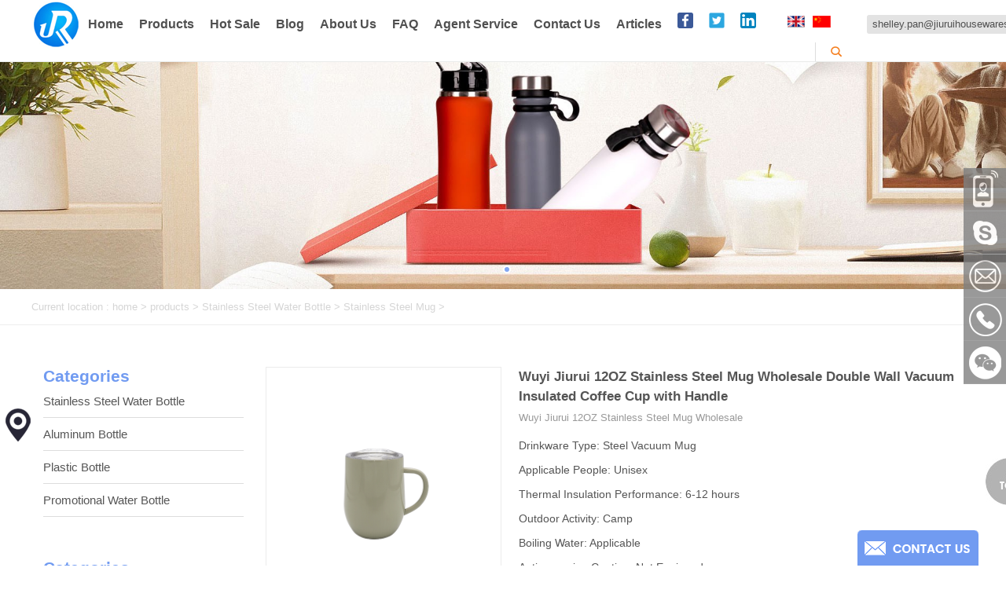

--- FILE ---
content_type: text/html; charset=utf-8
request_url: https://www.jiuruihousewares.com/productInfo-152.html
body_size: 10773
content:








<!doctype html>
<html>
<head>
	<title>Wuyi Jiurui 12OZ Stainless Steel Mug Wholesale Double Wall Vacuum Insulated Coffee Cup with Handle-Stainless Steel Mug-Stainless Steel Water Bottle-products-Jiurui Housewares-China Stainless Steel Vacuum Insulated Tumbler-Personalized Insulated Water Bottle</title>
	<META id="metaKeywords" name="keywords" content="Insulated Tumbler,Stainless Steel Tumbler,Stainless Steel Bottle,Insulated Water Bottle,Aluminum Sport Bottle Manufacturer,Stainless Steel Vacuum Mug Manufacturer,Stainless Steel Vacuum Flask Supplier"/>
	<META id="metaDescription" name="description" content="Wuyi Jiurui Housewares Co., Ltd. is a fast growing enterprise specializing in stainless steel insulated water bottle, vacuum flask, vacuum mug, insulated tumbler, and aluminum sport bottle in China. Find us at shelley.pan@jiuruihousewares.com to discuss your custom order in detail."/>
	<base href="/en/" />
<meta http-equiv="Content-Type" content="text/html; charset=utf-8">
<meta name="robots" content="all">
<meta name="viewport" content="width=device-width, initial-scale=1.0, maximum-scale=1.0, minimum-scale=1.0, user-scalable=no">
<meta name="apple-mobile-web-app-capable" content="yes">
<meta name="apple-mobile-web-app-status-bar-style" content="white">
<meta name="format-detection" content="telephone=no">
<meta name="apple-touch-fullscreen" content="yes">
<meta http-equiv="Pragma" content="Pragma">
<meta http-equiv="Cache-Control" content="Pragma">
<meta name="layoutmode" content="standard">
<link rel="canonical" href="https://www.jiuruihousewares.com/productInfo-152.html" /> 
<link type=text/css rel=stylesheet href="/en/css/fonts/iconfont.css?v=0.37">
<link type=text/css rel=stylesheet href="/en/css/main.css?v=0.37">
<link type=text/css rel=stylesheet href="/en/css/media.css?v=0.37">
<link type=text/css rel=stylesheet href="/en/css/style.css?v=0.37">
<script src="/en/js/lib/jquery-1.11.3/jquery.min.js?v=0.37"></script>
<script src="/en/js/liu-ui/jqAnimation1.0.js?v=0.37"></script>
<script src="/en/js/lib/layer-v2.1/layer.js?v=0.37"></script>
<script src="/en/js/media.js?v=0.37"></script>

<!-- Global site tag (gtag.js) - Google Analytics -->
<script async src="https://www.googletagmanager.com/gtag/js?id=UA-137587803-1"></script>
<script>
  window.dataLayer = window.dataLayer || [];
  function gtag(){dataLayer.push(arguments);}
  gtag('js', new Date());

  gtag('config', 'UA-137587803-1');
</script>

<meta name="google-site-verification" content="54xhCp09Ep072HqtCo4dTFcqceFZbYVs7l29fMooV1o" />

<script>
	//页面大小自适应缩放
	//function w() { var e = document.documentElement.getBoundingClientRect().width; if (e > 750) { e = 750; } document.querySelector("html").style.fontSize = 24 / 750 * e + "px" } window.addEventListener("resize", function () { w() }), w();
	function w() { var e = document.documentElement.getBoundingClientRect().width; document.querySelector("html").style.fontSize = 24 / 750 * e + "px" } window.addEventListener("resize", function () { w() }), w();
</script>









</head>

<body>
	

<div class="header">
	<div class="searchPlate auto" id="searchPlate">
		<form action="search/">
			<input type="submit" class="search_btn1" value="">
			<input name="search" type="text" class="form-control" placeholder="search">
			<a class="close-search iconfont icon-cha" href="javascript:$('#searchPlate').slideUp(200);"></a>
		</form>
	</div>
	<div class="auto clearfix">
		<img class="logo" src="images/logo.png">
		<a href="javascript:void(0);" class="moreNav iconfont icon-caidan" id="moreNav"></a>
		<ul class="nav" id="nav">
			<li><a href='/'>Home</a></li><li><a href='../product.html'>Products</a><ul><li><a href='	../product-27-1.html'>Dog Bowl</a></li><li><a href='../product-27-1.html'>Stainless Steel Water Bottle<i class='iconfont icon-right-1-copy'></i></a><ul><li><a href='../product-33-1.html'>Can Cooler</a></li><li><a href='../product-32-1.html'>Yerba Mate Cup</a></li><li><a href='../product-28-1.html'>Vacuum Flask</a></li><li><a href='../product-29-1.html'>Sports Water Bottle</a></li><li><a href='../product-30-1.html'>Stainless Steel Tumbler</a></li><li><a href='../product-31-1.html'>Stainless Steel Mug</a></li></ul></li><li><a href='../product-18-1.html'>Aluminum Bottle</a></li><li><a href='../product-20-1.html'>Plastic Bottle</a></li><li><a href='../product-21-1.html'>Promotional Water Bottle</a></li></ul></li><li><a href='../hot.html'>Hot Sale</a></li><li><a href='../blog.html'>Blog</a></li><li><a href='../about.html'>About Us</a></li><li><a href='../faq.html'>FAQ</a></li><li><a href='../serve.html'>Agent Service</a></li><li><a href='../contact.html'>Contact Us</a></li>			<li><a href="https://www.jiuruihousewares.com/blog">Articles</a></li>
			<li><a href="https://www.facebook.com/shelley.panbottlemanufacturer " target="_blank"><img class="" src="images/fb.png"></a></li>
			<li><a href="https://twitter.com/ShelleyBottle " target="_blank"><img class="" src="images/tw.png"></a></li>
			<li><a href="https://www.linkedin.com/in/shelley-china-stainless-steel-tumbler-bottle-manufacturer-32310116a/" target="_blank"><img class="" src="images/li.png"></a></li>
		</ul>
		<!-- <div class="language">
			<a href='/index_cn.php'>CHINESE</a><a href='../en/index.php'>ENGLISH</a>		</div> -->
		<div style="margin-top:20px;float:left;margin-left:30px">
			<a href='/cn/index.php'><img src='../cn/images/lang_cn.png' style='float:right;width:23px'></a><a href='../en/../'><img src='../cn/images/lang_en.png' style='margin-right:10px;float:right'></a>			<!-- <img src="images/lang_cn.png" alt=""> -->
			<!-- <img src="images/lang_en.png" alt="" style="margin-left:20px"> -->
		</div>
		<a class="iconfont icon-sousuo searchBtn" href="javascript:$('#searchPlate').slideDown(200);"></a>
		<a class="sendEmail" href="mailto:shelley.pan@jiuruihousewares.com">shelley.pan@jiuruihousewares.com</a>
	</div>
</div>




	<script type="text/javascript" src="js/lib/jquery.SuperSlide.2.1.1.js"></script>
<script type="text/javascript" src="js/lib/touchSlider/touchSlider.min.js"></script>
	<div class="touchSlide clearfix" id="touchSlide">
		<div class="bd">
			<ul>
				<li style='background:url(../uploadad_en/acbf0306b0f41e5d08d3a4e7e56f4114.jpg) center center no-repeat'><img src='../uploadad_en/acbf0306b0f41e5d08d3a4e7e56f4114.jpg'></li>			</ul>
		</div>
		<div class="hd clearfix">
			<ul></ul>
		</div>
		<a href="javascript:void(0)" class="prev iconfont icon-left-1"></a>
		<a href="javascript:void(0)" class="next iconfont icon-right-1-copy"></a>
	</div>
	<script>
		$(function() {
			if($(window).width() >= 1200) {
				jQuery("#touchSlide").slide({mainCell:".bd ul", titCell:".hd ul", effect:"fold", autoPlay:true, autoPage:true, delayTime:1000, interTime:7000,
					startFun: function(i, c) {
						setTimeout(function() {
							$("#touchSlide .bd li").removeClass("on").eq(i).addClass("on");
						}, 800)
					},
					endFun: function(i, c) { }
				})
			} else {
				new TouchSlide({"slideCell":"#touchSlide", "mainCell":".bd ul", "titCell":".hd ul", "effect":"left", "autoPlay":true, "autoPage":true, delayTime:1000, "interTime":7000,
					startFun: function(i, c) {
						setTimeout(function() {
							$("#touchSlide .bd li").removeClass("on").eq(i).addClass("on");
						}, 800)
					},
					endFun: function(i, c) { }
				})
			}
		})
		window.onload = function(){
			$("#touchSlide .bd ul").height($("#touchSlide .bd li img:first").height());
		}
	</script>



	<div class="location">
        <div class="auto">
            Current location :
            <a href="../">home</a> >
            products >             <a href='product/?27.html'>Stainless Steel Water Bottle</a> > <a href='product/?31.html'>Stainless Steel Mug</a> >         </div>
	</div>
	
	
	<div class="productInfo auto clearfix">
		<div class="left">
			<div class="class">
				<div class="title">Categories</div>
				<ul>
					<li><a href='../product-27-1.html'>Stainless Steel Water Bottle</a><ul><li><a href='../product-35-1.html'>Dog Bowl</a></li><li><a href='../product-28-1.html'>Vacuum Flask</a></li><li><a href='../product-32-1.html'>Yerba Mate Cup</a></li><li><a href='../product-31-1.html'>Stainless Steel Mug</a></li><li><a href='../product-30-1.html'>Stainless Steel Tumbler</a></li><li><a href='../product-29-1.html'>Sport Water Bottle</a></li><li><a href='../product-33-1.html'>Can Cooler</a></li></ul></li><li><a href='../product-18-1.html'>Aluminum Bottle </a></li><li><a href='../product-20-1.html'>Plastic Bottle</a></li><li><a href='../product-21-1.html'>Promotional Water Bottle</a></li>				</ul>
			</div>
			<div class="newPro">
				<div class="title">Categories</div>
				<ul>
												<li>
								<a href="../productInfo-227.html">
									<img src="../uploadproducts_en/39e8f728edf21d02acfae808b6d765f9.jpg" title="" />
									<div class="text">
										<div class="name ellipsis">Wuyi jiurui 380ml temperature digital display stainless steel cup bulk wholesale</div>
										<div class="maidian ellipsis2">13oz double wall stainless steel cup with temperature display</div>
									</div>
								</a>
							</li>
													<li>
								<a href="../productInfo-36.html">
									<img src="../uploadproducts_en/dc7f43d7292f168b3612498ff2d99ace.jpg" title="Stainless Steel Tumblers " />
									<div class="text">
										<div class="name ellipsis">Wuyi Jiurui Double Wall Vacuum Insulated Wholesale Stainless Steel Tumblers</div>
										<div class="maidian ellipsis2">Stainless Steel Double Wall Vacuum Insulated Tumbler</div>
									</div>
								</a>
							</li>
													<li>
								<a href="../productInfo-151.html">
									<img src="../uploadproducts_en/22fe84ce61579655eb8626c684ccb8b2.gif" title="Sports Bottle Water Wholesale" />
									<div class="text">
										<div class="name ellipsis">Wuyi Jiurui Stainless Steel Double Walled Vacuum Insulation Sports Bottle Water Wholesale</div>
										<div class="maidian ellipsis2">Sports Bottle Water Wholesale</div>
									</div>
								</a>
							</li>
													<li>
								<a href="../productInfo-30.html">
									<img src="../uploadproducts_en/ac1c2ff2ff83c7e026475b58609f6254.jpg" title="yerba mate cup" />
									<div class="text">
										<div class="name ellipsis">Wuyi Jiurui Stainless Steel Yerba Mate Gourd Cup Tea Set Wholesale</div>
										<div class="maidian ellipsis2">Stainless Steel Yerba Mate Gourd Cup Tea Set </div>
									</div>
								</a>
							</li>
													<li>
								<a href="../productInfo-169.html">
									<img src="../uploadproducts_en/3ec18c0bdf51957f42a4d2295b215d43.gif" title="Sport Water Bottle" />
									<div class="text">
										<div class="name ellipsis">Wuyi Jiurui 17OZ Stainless Steel Insulated Sport Water Bottle Wholesale</div>
										<div class="maidian ellipsis2"> Insulated Sport Water Bottle Wholesale</div>
									</div>
								</a>
							</li>
													<li>
								<a href="../productInfo-31.html">
									<img src="../uploadproducts_en/fb67c9ddcf900288e1837c2990c19b59.jpg" title="OEM/ODM Vacuum Insulated Stainless Steel Egg Cup of Tumbler" />
									<div class="text">
										<div class="name ellipsis">OEM/ODM Vacuum Insulated Stainless Steel Egg Cup of Tumbler</div>
										<div class="maidian ellipsis2"> Vacuum Insulated Stainless Steel Egg Cup of Tumbler</div>
									</div>
								</a>
							</li>
										</ul>
			</div>
		</div>
		<div class="right">
			<!--主图区域-->
			<div class="pro-infor-l">
								<div class="tb-booth">
					<img src="../uploadproducts_en/591dc6431d2b80691b0ddabd77fdc514.gif" id="midimg">
				</div>
				<div class="smallImgList mt-10 po-r">
					<div class="bd ml-25 mr-25">
						<ul>
							<li><img src='../uploadproducts_en/591dc6431d2b80691b0ddabd77fdc514.gif' mid='../uploadproducts_en/591dc6431d2b80691b0ddabd77fdc514.gif' big='../uploadproducts_en/591dc6431d2b80691b0ddabd77fdc514.gif' title='Wuyi Jiurui 12OZ Stainless Steel Mug Wholesale' /></li><li><img src='../uploadproducts_en/d87120525e3b7c6f70918bef99cc66ea.gif' mid='../uploadproducts_en/d87120525e3b7c6f70918bef99cc66ea.gif' big='../uploadproducts_en/d87120525e3b7c6f70918bef99cc66ea.gif' title='Wuyi Jiurui 12OZ Stainless Steel Mug Wholesale' /></li>						</ul>
					</div>
					<div class="hd clearfix">
						<a href="javascript:void(0)" class="prev"><</a>
						<a href="javascript:void(0)" class="next">></a>
					</div>
				</div>
			</div>
			<!--end主图区域-->
			<!--名称 规格等 区域-->
			<div class="product-infor-m">
				<h3 class="product-name">Wuyi Jiurui 12OZ Stainless Steel Mug Wholesale Double Wall Vacuum Insulated Coffee Cup with Handle</h3>
				<h3 class="product-name2">Wuyi Jiurui 12OZ Stainless Steel Mug Wholesale</h3>
				<div class="guide">Drinkware Type: Steel Vacuum Mug<br>Applicable People: Unisex <br>Thermal Insulation Performance: 6-12 hours<br>Outdoor Activity: Camp <br>Boiling Water: Applicable <br>Anti-corrosion Coating: Not Equipped <br>Water Flowing Method: Direct Drinking <br>Accessories: HANDGRIP <br>Style: BRIEF <br>Material: STAINLESS STEEL <br>Certification: FDA, LFGB, SGS <br>Feature: Eco-Friendly, Portable, Reusable <br>Place of Origin: Zhejiang, China (Mainland) <br>Brand Name: JIURUI <br>Product Name: Wuyi Jiurui 12OZ Double Wall Vacuum Insulated Coffee Cup with Handle<br>Capacity: 350ml/12oz<br>MOQ: 3000pcs</div>
				<a href="productInfo/?152.html#enquiry" class="enquiry">ENQUIRY</a>
			</div>
			<!--end名称 规格等 区域-->
			<div class="clear"></div>
			
			<div class="share">
				Share:
				<a href="javascript:window.open('http://twitter.com/home?status='+'My Item  '+encodeURIComponent(document.location.href)+' '+encodeURIComponent(document.title),'_blank','toolbar=yes, location=yes, directories=no, status=no, menubar=yes, scrollbars=yes, resizable=no, copyhistory=yes, width=600, height=450,top=100,left=350');void(0)"><img src="images/shareBtn1.jpg"></a>
				<a id="fbShare" href="javascript:window.open('http://www.facebook.com/sharer.php?u='+encodeURIComponent(document.location.href),'_blank','toolbar=yes, location=yes, directories=no, status=no, menubar=yes, scrollbars=yes, resizable=no, copyhistory=yes, width=600, height=450,top=100,left=350');void(0)"><img src="images/shareBtn2.jpg"></a>
				<a href="javascript: void(window.open('http://www.linkedin.com/shareArticle?mini=true&url='+encodeURIComponent(location.href)+'&title='+encodeURIComponent(document.title)))"><img src="images/shareBtn3.jpg"></a>
				<a class="qiik-gplus-sharer" rel="nofollow" title="Share on Google Plus" target="_blank" href="https://plus.google.com/share?url=https://www.jiuruihousewares.com/productInfo-152.html"><img src="images/shareBtn4.jpg"></a>
			</div>
			
			<!--图文详情区域-->
			<div class="detail">
				<div class="plateTitle">Product Description</div>
				<p>
	<strong><span style="font-size:16px;">Wuyi Jiurui 12OZ Stainless Steel Mug Wholesale Double Wall Vacuum Insulated Coffee Cup with Handle</span></strong> 
</p>
<p>
	<span style="font-size:16px;">This elegant and plain stainless steel mug support customized logo, customized printing image, and customized packaging based on MOQ 3000pcs/color.</span>
</p>
<p>
	<br />
</p>
<p>
	<strong><span style="font-size:16px;"><img src="/admin/kindeditor/php/../../../uploadEditor/image/20200605065415_37955.gif" alt="" /><img src="/admin/kindeditor/php/../../../uploadEditor/image/20200605065417_72524.gif" alt="" /><br />
</span></strong> 
</p>			</div>
			
													<!--end图文详情区域-->
			<div class="tags">
				<div class="plateTitle">Tags</div>
				<a href='search/?search=Mug'>Mug</a><a href='search/?search=Cup'>Cup</a><a href='search/?search=Steel Vacuum Mug'>Steel Vacuum Mug</a><a href='search/?search=Stainless Steel Mug'>Stainless Steel Mug</a><a href='search/?search=Double Wall Vacuum Insulated Coffee Cup'>Double Wall Vacuum Insulated Coffee Cup</a><a href='search/?search=Insulated Mug'>Insulated Mug</a><a href='search/?search=Coffee Cup with Handle'>Coffee Cup with Handle</a><a href='search/?search=Coffee Cup'>Coffee Cup</a>			</div>
			<div class="sxy">
				Previous：<a href='../productInfo-151.html'>Wuyi Jiurui Stainless Steel Double Walled Vacuum Insulation Sports Bottle Water Wholesale</a><br>Next：<a href='../productInfo-227.html'>Wuyi jiurui 380ml temperature digital display stainless steel cup bulk wholesale</a>			</div>
        </div>
    </div>
        <div class="productInfo auto clearfix">
			<div class="productList auto">
                <div class="plateTitle">Recommended Products</div>
				<ul class="list">
                                            <li>
                            <a href="../productInfo-124.html" title="Jiurui Housewares Wholesale 360ml Stainless Steel Coffee Mugs">
                                <div class="pic"><div class="moreShade"><span>SEE MORE</span></div><img src="../uploadproducts_en/cdd8a5c50b1bee882b6af8128bf278d5.jpg"  title="" ></div>
                            </a>
                            <ul class="smallImg">
                                <li><img src='../uploadproducts_en/cdd8a5c50b1bee882b6af8128bf278d5.jpg' title='' /></li><li><img src='../uploadproducts_en/d6e47627371dda4e93f0b62603f0aacb.jpg' title='' /></li><li><img src='../uploadproducts_en/c6cafd1547c334ca4b814c07b08c2b4d.jpg' title='' /></li><li></li><li></li><li></li>                            </ul>
                            <a href="../productInfo-124.html" title="Jiurui Housewares Wholesale 360ml Stainless Steel Coffee Mugs"><div class="name ellipsis">Jiurui Housewares Wholesale 360ml Stainless Steel Coffee Mugs</div></a>
                            <a href="../productInfo-124.html" title="Jiurui Housewares Wholesale 360ml Stainless Steel Coffee Mugs"><div class="id"></div></a>
                        </li>
                                                <li>
                            <a href="../productInfo-127.html" title="Jiurui Housewares Wholesale 360ml Stainless Steel Vacuum Mug Manufacturer">
                                <div class="pic"><div class="moreShade"><span>SEE MORE</span></div><img src="../uploadproducts_en/dc06377238ddaa8b8d2c911bf3ef6df4.jpg"  title="" ></div>
                            </a>
                            <ul class="smallImg">
                                <li><img src='../uploadproducts_en/dc06377238ddaa8b8d2c911bf3ef6df4.jpg' title='' /></li><li><img src='../uploadproducts_en/80ae6dc452fb2f6015655c84c1093a9d.jpg' title='' /></li><li><img src='../uploadproducts_en/7b3dd87341986737514df85351fec5be.jpg' title='' /></li><li></li><li></li><li></li>                            </ul>
                            <a href="../productInfo-127.html" title="Jiurui Housewares Wholesale 360ml Stainless Steel Vacuum Mug Manufacturer"><div class="name ellipsis">Jiurui Housewares Wholesale 360ml Stainless Steel Vacuum Mug Manufacturer</div></a>
                            <a href="../productInfo-127.html" title="Jiurui Housewares Wholesale 360ml Stainless Steel Vacuum Mug Manufacturer"><div class="id"></div></a>
                        </li>
                                                <li>
                            <a href="../productInfo-129.html" title="Jiurui Housewares Wholesale 400ml Stainless Steel Double Wall Vacuum Insulated Coffee Mug">
                                <div class="pic"><div class="moreShade"><span>SEE MORE</span></div><img src="../uploadproducts_en/544d81c29b67345cfaa091a7d539a844.jpg"  title="" ></div>
                            </a>
                            <ul class="smallImg">
                                <li><img src='../uploadproducts_en/544d81c29b67345cfaa091a7d539a844.jpg' title='' /></li><li><img src='../uploadproducts_en/8b5ee697fb044562a6886bf6347e8098.jpg' title='' /></li><li><img src='../uploadproducts_en/9ecb969a3401351610ba2cc86989928b.jpg' title='' /></li><li></li><li></li><li></li>                            </ul>
                            <a href="../productInfo-129.html" title="Jiurui Housewares Wholesale 400ml Stainless Steel Double Wall Vacuum Insulated Coffee Mug"><div class="name ellipsis">Jiurui Housewares Wholesale 400ml Stainless Steel Double Wall Vacuum Insulated Coffee Mug</div></a>
                            <a href="../productInfo-129.html" title="Jiurui Housewares Wholesale 400ml Stainless Steel Double Wall Vacuum Insulated Coffee Mug"><div class="id"></div></a>
                        </li>
                                                <li>
                            <a href="../productInfo-131.html" title="Jiurui Housewares Wholesale 400ml Stainless Steel Mug Manufacturers">
                                <div class="pic"><div class="moreShade"><span>SEE MORE</span></div><img src="../uploadproducts_en/ab8e62e7eef09725c50749cab4da8cc6.jpg"  title="" ></div>
                            </a>
                            <ul class="smallImg">
                                <li><img src='../uploadproducts_en/ab8e62e7eef09725c50749cab4da8cc6.jpg' title='' /></li><li><img src='../uploadproducts_en/25ca2d4e441115034c6713577e786a95.jpg' title='' /></li><li><img src='../uploadproducts_en/709728a7fd55b99f48535437d1bc05e5.jpg' title='' /></li><li><img src='../uploadproducts_en/35eb489258d31f1bbf0c5d1e096a07ce.jpg' title='' /></li><li><img src='../uploadproducts_en/b385c3bd4899e1186256a7f935f77a7a.jpg' title='' /></li><li></li>                            </ul>
                            <a href="../productInfo-131.html" title="Jiurui Housewares Wholesale 400ml Stainless Steel Mug Manufacturers"><div class="name ellipsis">Jiurui Housewares Wholesale 400ml Stainless Steel Mug Manufacturers</div></a>
                            <a href="../productInfo-131.html" title="Jiurui Housewares Wholesale 400ml Stainless Steel Mug Manufacturers"><div class="id"></div></a>
                        </li>
                                                <li>
                            <a href="../productInfo-135.html" title="Inner Shell Stretched Craft Stainless Steel Vacuum Insulated Coffee Mug on Wholesale">
                                <div class="pic"><div class="moreShade"><span>SEE MORE</span></div><img src="../uploadproducts_en/806a26f46d8d9f48ed4a82fe9764c09d.jpg"  title="" ></div>
                            </a>
                            <ul class="smallImg">
                                <li><img src='../uploadproducts_en/806a26f46d8d9f48ed4a82fe9764c09d.jpg' title='' /></li><li><img src='../uploadproducts_en/2e77d95d0052b7dac2c553067c4ef3a2.jpg' title='' /></li><li><img src='../uploadproducts_en/5f734fa98faa8a40b1c11d74fc3fdbf7.jpg' title='' /></li><li><img src='../uploadproducts_en/df9570c4ebbef4da01e8130c2cb84d36.jpg' title='' /></li><li><img src='../uploadproducts_en/345bc45a35c7c7142dbc61852b1a79c5.jpg' title='' /></li><li><img src='../uploadproducts_en/9ddea9c0ebaf0fcc0142f8ec3d6deb12.jpg' title='' /></li>                            </ul>
                            <a href="../productInfo-135.html" title="Inner Shell Stretched Craft Stainless Steel Vacuum Insulated Coffee Mug on Wholesale"><div class="name ellipsis">Inner Shell Stretched Craft Stainless Steel Vacuum Insulated Coffee Mug on Wholesale</div></a>
                            <a href="../productInfo-135.html" title="Inner Shell Stretched Craft Stainless Steel Vacuum Insulated Coffee Mug on Wholesale"><div class="id"></div></a>
                        </li>
                                                <li>
                            <a href="../productInfo-150.html" title="Wuyi Jiurui 12OZ Stainless Steel Decal Printing Mug Double Wall Vacuum Insulated Coffee Mug">
                                <div class="pic"><div class="moreShade"><span>SEE MORE</span></div><img src="../uploadproducts_en/3cfa55bffc7643163cd1d19a2ad275c7.gif"  title="" ></div>
                            </a>
                            <ul class="smallImg">
                                <li><img src='../uploadproducts_en/3cfa55bffc7643163cd1d19a2ad275c7.gif' title='' /></li><li><img src='../uploadproducts_en/7335615ad7e103a1ffd2c9bcd0a29ea7.gif' title='' /></li><li><img src='../uploadproducts_en/585a87c797263dd2bc236e5924074a14.gif' title='' /></li><li></li><li></li><li></li>                            </ul>
                            <a href="../productInfo-150.html" title="Wuyi Jiurui 12OZ Stainless Steel Decal Printing Mug Double Wall Vacuum Insulated Coffee Mug"><div class="name ellipsis">Wuyi Jiurui 12OZ Stainless Steel Decal Printing Mug Double Wall Vacuum Insulated Coffee Mug</div></a>
                            <a href="../productInfo-150.html" title="Wuyi Jiurui 12OZ Stainless Steel Decal Printing Mug Double Wall Vacuum Insulated Coffee Mug"><div class="id"></div></a>
                        </li>
                                        </ul>


			</div>
            <div class="page" id="page" style="text-align: right;padding-right:10%;"><a href="product/"><img src="images/goBack.jpg">Back to product list</a></div>
		</div>

	<div class="inquiries auto" id="enquiry">
		<div class="title">Request For a Free Quotation</div>
		<form action="quotation/quotationSave.php" method="post" class="clearfix" id="quotationForm">
			<div class="item clearfix To">
				<div class="key">To:</div>
				<div class="val">Shelley Pan</div>
			</div>
			<div class="item clearfix Message">
				<div class="key">Message:</div>
				<div class="val">
					<textarea name="Message" id="Message" placeholder="Write your enquiry details such as product name, color, size, MOQ, FOB, etc."></textarea>
					<div class="tips">Your message must be between 20-8000 characters</div>
					<div class="tipsFixed">For better quotations, include:<br>-A self introduction<br>-Special requests, if any</div>
				</div>
			</div>
			<div class="item clearfix Quantity">
				<div class="key">Quantity:</div>
				<div class="val"><input name="Quantity1" id="Quantity1" value="" /> <select name="Quantity2"><option value="1">Piece/Pieces</option><option value="2">Set/Sets</option></select></div>
			</div>
			<div class="item clearfix E-mail">
				<div class="key">E-mail:</div>
				<div class="val"><input name="Email" value="" required /></div>
			</div>
			<div class="item clearfix Skype">
				<div class="key">Skype:</div>
				<div class="val"><input name="Skype" value="" required /></div>
			</div>
			<div class="item clearfix QQ">
				<div class="key">QQ:</div>
				<div class="val"><input name="QQ" value="" required /></div>
			</div>
			<div class="item clearfix WeChat">
				<div class="key">WeChat:</div>
				<div class="val"><input name="WeChat" value="" required /></div>
			</div>
			<div class="item clearfix WhatsApp">
				<div class="key">WhatsApp:</div>
				<div class="val"><input name="WhatsApp" value="" required /></div>
			</div>
			<div class="item clearfix Code">
				<div class="key">Enter the code above here:(<input readonly id="matchCode" style="border:none;width: 34px;" name="matchCode" value="6751" />)</div>
				<div class="val"><input name="code" id="code" value="" style="height: 22px;" required /></div>
			</div>
			<input type="hidden" name="url" value="http://www.jiuruihousewares.com/productInfo-152.html">
			<input name="token" type="hidden" value="DoXi1SJs">
		  
		      	<input type="button" value="Send" class="submit" id="quotationSubmit" >
		 
		</form>
	</div>
	

	


<div class="footer auto" id="footer">
	<div class="head"><img src="images/footerLogo.jpg"></div>
	<div class="item">
				<div class="title">GET IN TOUCH</div>
		<div class="text">
			ADD：No.66, Qingyun Road, Fenghuangshan Industrial Zone, Donggan, Wuyi, Zhejiang, China<br>Zip Code: ：321200<br>Tel：86-579-87690121<br>Fax：86-579-87690121<br>Mob：86-15158938105<br>WhatsApp：86-15158938105<br>QQ：523531480<br>Skype：shelley871106<br>E-mail：shelley.pan@jiuruihousewares.com<br>Website：www.jiuruihousewares.com<br>		</div>
	</div>
	<div class="item">
		<div class="title">NEED HELP</div>
		<div class="text">
			<li><a href="https://www.jiuruihousewares.com/blog">Articles</a></li>
			<a href='../blog.html'>Blog</a><br><a href='../contact.html'>Sitemap</a><br><a href='../contact.html'>Contact Us</a><br><a href='../about.html'>About Us</a><br><a href='/'>Home</a><br>
		</div>
	</div>
	<div class="item iHotTages">
		<div class="title">HOT TAGES</div>
		<div class="text">
		<p><a href="../">Best Quality Vacuum Bottle Flask for Hiking and Mountaineering</a></p>
		<p><a href="../">Double Wall Vacuum Insulated Stainless Steel Water Bottle</a></p>
		<p><a href="../">BPA Free Eco-friendly Plastic Bottle for Healthy Drinking</a></p>
		<p><a href="../">China Vacuum Flasks Thermoses Manufacturer</a></p>
		<p><a href="../">Outdoor Travel Bottle for Easy Carrying</a></p>
		<p><a href="../">Stainless Steel Kids Children Bottle</a></p>
		<p><a href="../">Stainless Steel Sports Bottle</a></p>
		<p><a href="../">Aluminum Sports Water Bottle</a></p>
		<p><a href="../">Stainless Steel Car Tumbler</a></p>
		<p><a href="../">Stainless Steel Coffee Mug</a></p>
			<!--  -->
		</div>
	</div>
	<div class="item iMessage">
		<div class="title">CONTACT</div>
		<div class="text">
			Have A Question? <br>
			Get In Touch Now!
			<form id="footerForm" action="feedback/FeedbackSave.php" method="post">
				<input id="name" name="name" placeholder="subject" />
				<input id="email" name="email" placeholder="email" />
				<input id="content" name="content" placeholder="message" />
				<input name="token" type="hidden" value="DoXi1SJs">
				<!--++++++++++++++++++++++++++++++++-->
				<div class="captaCode">
			<input readonly id="matchCode1" name="matchCode1" style="background: transparent;border: none;border-radius: 0px;cursor: none;" value="5369" />
				<input name="captchCode" id="captchCode" value="" title="Enter the captcha code." placeholder="Enter the code above here" required />
				</div>
		
				<!--+++++++++++++++++++++++++++++++++-->
				<input type="submit" id="form1Submit" class="footerDefForm" value="Send Message" />
			</form>
		</div>
	</div>
	<div id="online_qq_layer">
		<div id="online_qq_tab">
			<a id="floatShow" rel="nofollow" href="javascript:void(0);"></a> 
			<a id="floatHide" rel="nofollow" href="javascript:void(0);"></a>
		</div>
		<div id="onlineService">
			<div class="online_form">
			  <form id="form2" action="feedback/FeedbackSave.php" method="post">  
					<div class="i_message_inquiry">
						<div class="row">
							<div class="col-sm-12">
								 <input class="input_1 sub placeholder" type="text" placeholder="name" name="name">
							</div>
							<div class="col-sm-12">
								 <input class="input_1 ema placeholder" type="text" placeholder="email" name="email">
							</div>
							<div class="col-sm-12">
								 <textarea class="input_2 mes placeholder" type="text" placeholder="message" name="content" style="font-size:14px"></textarea>
							</div>
							<div class="col-sm-12">
								<input name="token" type="hidden" value="DoXi1SJs">
								<input type="button" id="form2Submit" class="my_btn2" value="Send Message">
							</div>
						</div>
					</div>
				</form>
			</div>
		</div>
	</div>
</div>

<div class="footer2 auto">
	COPYRIGHT:© Wuyi Jiurui Housewares Co., Ltd.-China Stainless Steel Vacuum Insulated Tumbler-Personalized Insulated Water Bottle Manufacturer	<div class="menu">
		<a href='../blog.html'>Blog</a><a href='../contact.html'>Sitemap</a><a href='../contact.html'>Contact Us</a><a href='../about.html'>About Us</a><a href='/'>Home</a>	</div>
</div>

<a href="javascript:$('html,body').animate({scrollTop:0}, 500);" class="goToTop"><img src="images/goToTop.jpg"></a>


<div class="side">
	<ul>
		<li><a href="javascript:void(0)"><div class="sidebox"><img src="images/sideIcon1.png">86-15158938105</div></a></li>
		<li><a rel="nofollow" href="skype:zuojinwei99?chat"><div class="sidebox"><img src="images/sideIcon2.png">Skype: shelley871106</div></a></li>
		<li><a rel="nofollow" href="mailto:shelley.pan@jiuruihousewares.com"><div class="sidebox"><img src="images/sideIcon3.png">shelley.pan@jiuruihousewares.com</div></a></li>
		<li><a href="javascript:void(0)"><div class="sidebox"><img src="images/sideIcon4.png">86-579-87690121</div></a></li>
		<li><a href="javascript:void(0)"><div class="sidebox"><img src="images/sideIcon5.png">523531480</div></a></li>
	</ul>
</div>
<div style="position:fixed;bottom:150px;left:0px;"><a href="map/"><img src="../uploadcontact_en/20180828033240ly74a7a001-3a581319d944.png"></a></div>
<script>
$(function(){
	$(".side ul li").hover(function() {
		$(this).find(".sidebox").stop().animate({"width":"300px"},200).css({"opacity":"1","filter":"Alpha(opacity=100)","background":"#719bf1"})	
	},function() {
		$(this).find(".sidebox").stop().animate({"width":"54px"},200).css({"opacity":"0.8","filter":"Alpha(opacity=80)","background":"#808080"})	
	});
});
</script>




<script src="js/lib/jquery-qrcode-0.12.0/jquery.qrcode-0.12.0.min.js"></script>
<script src="js/liu-ui/util.js"></script>
<script src="js/lib/jquery.validate.min.js"></script>
<script src="js/liu-ui/isFunction.js"></script>
<script>
	$(function() {
		signOnPage(".nav > ul > li > a");
		signOnPage(".class > div > a");
		signOnPage(".proClass > ul > li > a");
		signOnPage(".proClass > ul > li > ul > li > a");	
		
		//底部留言弹框,隐藏显示
		$("#floatShow").bind("click",function(){
			$("#onlineService").show();
			$("#floatShow").attr("style","display:none");
			$("#floatHide").attr("style","display:block");
			return false;
		});
		$("#floatHide").bind("click",function(){
			$("#onlineService").hide();
			$("#floatShow").attr("style","display:block");
			$("#floatHide").attr("style","display:none");
			return false;
		});
	
		//初始化留言表单验证插件
		var vali1 = valiForm("#form1");
		var vali2 = valiForm("#form2");
		var vali3 = valiForm("#form3");
		//footer留言提交
		$("#form1Submit").click(function() {
			if(vali1.form()) {	//通过valiForm()方法配置，验证全表单
				if($(this).lock("judge")) { return false; } else { $(this).lock("locking"); }
				$("#form1").submit();
			}
		})
		//footer弹层留言提交
		$("#form2Submit").click(function() {
			if(vali2.form()) {	//通过valiForm()方法配置，验证全表单
				if($(this).lock("judge")) { return false; } else { $(this).lock("locking"); }
				$("#form2").submit();
			}
		})
		//联系我们页留言提交
		$("#form3Submit").click(function() {
			if(vali3.form()) {	//通过valiForm()方法配置，验证全表单
				if($(this).lock("judge")) { return false; } else { $(this).lock("locking"); }
				$("#form3").submit();
			}
		})
		
		//初始化询盘验证插件
		var valiQuotation = valiQuotationForm("#quotationForm");
		//提交询盘
		$("#quotationSubmit").click(function() {
			if(valiQuotation.form()) {	//通过valiForm()方法配置，验证全表单
				var Email = $("#quotationForm input[name='Email']").val().replace(/\s/g, "");
				var Skype = $("#quotationForm input[name='Skype']").val().replace(/\s/g, "");
				var QQ = $("#quotationForm input[name='QQ']").val().replace(/\s/g, "");
				var WeChat = $("#quotationForm input[name='WeChat']").val().replace(/\s/g, "");
				var WhatsApp = $("#quotationForm input[name='WhatsApp']").val().replace(/\s/g, "");
				if(Email.length <= 0 && Skype.length <= 0 && QQ.length <= 0 && WeChat.length <= 0 && WhatsApp.length <= 0) {
					layer.msg("Email，Skype，QQ，WeChat，WhatsApp Please input at least one item.");
					return false;
				}
				if($(this).lock("judge")) { return false; } else { $(this).lock("locking"); }
				$("#quotationForm").submit();
			}
		})
		
	})
</script>


<script>
	//留言验证
	function valiForm(formId) {
		var errorMsg = false;
		var v = $(formId).validate({
			//onsubmit: true,	//提交时验证。设置为false就用其他方法去验证.	默认true(除非要改为 false，否则别乱添加)
			//onfocusout: false,	//失去焦点时验证（不包括复选框/单选按钮）.	默认true(除非要改为 false，否则别乱添加)
			onkeyup: false,	//在keyup时验证.	默认true(除非要改为 false，否则别乱添加)
			//onclick: true,	//在点击复选框和单选按钮时验证.	默认true(除非要改为 false，否则别乱添加)
			//focusInvalid: true,	//提交表单后，未通过验证的表单（第一个或提交之前获得焦点的未通过验证的表单）会获得焦点.	默认true(除非要改为 false，否则别乱添加)
			ignore: [],
			rules: {
				name: {required:true},
				email: {required:true, isEmali:true},
				tel: {required:true, isTel:true},
				content:{required:true, rangelength:[10,200]}
			},
			messages: {
				name: {required:"Please input your real name."},
				email: {required:"Please input your contact mailbox.", isEmali:"Please input your real mail box."},
				tel: {required:"Please input your contact information.", isTel:"Please input the correct contact information."},
				content:{required:"Please input message content.", rangelength:"The message is 10-200 words."}
			},
			//success: function(e) {},
			errorPlacement: function(error, element) {
				//弹出验证失败信息
				if(error[0].innerText != "" && !errorMsg) {
					layer.msg(error[0].innerText, {success:function(){errorMsg = true; setTimeout(function() {errorMsg = false;}, 3000)}});
					//跳转到错误板块
					//$("html,body").animate({ scrollTop: element.offset().top-46 }, 100);
				}
			},
			/*showErrors: function(errorMap, errorList) {
				if(errorList.length > 0) {
					layer.msg(errorList[0].message);
				}
			}*/
		});
		jQuery.validator.addMethod("isEmali", function (value, element) {
			return isEmali(value);
		}, "");
		jQuery.validator.addMethod("isTel", function (value, element) {
			if(isPhone(value) || isTelPhone(value)) {
				return true;
			} else {
				return false;
			}
		}, "");
		return v;
	}
	//询盘验证
	function valiQuotationForm(formId) {
		var errorMsg = false;
		var v = $(formId).validate({
			//onsubmit: true,	//提交时验证。设置为false就用其他方法去验证.	默认true(除非要改为 false，否则别乱添加)
			//onfocusout: false,	//失去焦点时验证（不包括复选框/单选按钮）.	默认true(除非要改为 false，否则别乱添加)
			onkeyup: false,	//在keyup时验证.	默认true(除非要改为 false，否则别乱添加)
			//onclick: true,	//在点击复选框和单选按钮时验证.	默认true(除非要改为 false，否则别乱添加)
			//focusInvalid: true,	//提交表单后，未通过验证的表单（第一个或提交之前获得焦点的未通过验证的表单）会获得焦点.	默认true(除非要改为 false，否则别乱添加)
			ignore: [],
			rules: {
				Message:{required:true, rangelength:[10,200]},
				Quantity: {required:true, number:true, min:0, digits:true},
				Email: {isEmali:true},
				QQ: {isQQ:true}
			},
			messages: {
				Message:{required:"Please input message content.", rangelength:"The message is 10-200 words."},
				Quantity: {required:"Please input quantity.", number:"Please input the correct number.", min:"Please input the correct number.", digits:"Please input the correct number."},
				Email: {isEmali:"Please input your real mail box."},
				QQ: {isQQ:"Please enter the correct QQ number."}
			},
			//success: function(e) {},
			errorPlacement: function(error, element) {
				//弹出验证失败信息
				if(error[0].innerText != "" && !errorMsg) {
					layer.msg(error[0].innerText, {success:function(){errorMsg = true; setTimeout(function() {errorMsg = false;}, 3000)}});
					//跳转到错误板块
					//$("html,body").animate({ scrollTop: element.offset().top-46 }, 100);
				}
			},
			/*showErrors: function(errorMap, errorList) {
				if(errorList.length > 0) {
					layer.msg(errorList[0].message);
				}
			}*/
		});
		jQuery.validator.addMethod("isEmali", function (value, element) {
			if(value.length > 0) {
				return isEmali(value);
			} else {
				return true;
			}
		}, "");
		jQuery.validator.addMethod("isQQ", function (value, element) {
			if(value.length > 0) {
				return isInteger(value);
			} else {
				return true;
			}
		}, "");
		return v;
	}
</script>



<script>
	function signOnPage(box) {
		var pageDir = window.document.location.pathname.split("/");
		pageDir = pageDir[pageDir.length-2].toLowerCase();	//文件夹名称
		pageName = window.location.search;	//参数(带?号)
		var arr = [];
		$(box).each(function(index, element) {
			arr.push($(this).attr("href"));
		});
		//判断完全相同
		var index = $.inArray(pageDir+"/"+pageName, arr);
		if(index >=0 ) { $(box).eq(index).addClass("on"); return false; }
		//判断文件夹相同(分类页,非第一页)
		index = $.inArray(pageDir+"/", arr);
		if(index >=0 ) { $(box).eq(index).addClass("on"); return false; }
		//判断文件夹相同(详情页)
		index = $.inArray(pageDir.replace("info", "")+"/", arr);
		if(index >=0 ) { $(box).eq(index).addClass("on"); return false; }
	}
</script>
	<script src="https://ajax.aspnetcdn.com/ajax/jquery.validate/1.11.1/jquery.validate.min.js"></script>
	<script>
	$("#footerForm").validate({
        rules:{
            name:{
                required:true,
                minlength:2,
            },
            email:{
             required:true, 
             email:true,
            },
            content:{
                required:true,
                minlength:5,
            },
             captchCode:{
               required:true,
               equalTo: "#matchCode1",
            }
           
           
        }
    });
    </script>
    <style>
        .footerDefForm{
    width: 146px!important;
    height: 26px!important;
    background: #719bf1!important;
    border-radius: 5px;
    color: #fff;
        }
    </style>	<!--Add Code Jay Here.-->

    <script>
	$("#quotationForm").validate({
        rules:{
            Message:{
                required:true,
                minlength:20,
                maxlength:8000
            },
            Quantity2:{
                required:true,
            },
            Quantity1:{
                required:true,
            },
            code:{
               required:true,
               equalTo: "#matchCode"
            }
           
        }
    });
    </script>
    <style>
        .error{
            color:red;
        }
    </style>
	<!--Close jay code.-->
	<script type="text/javascript" src="js/lib/imageZoom/jquery.imagezoom.min.js"></script>
	<script type="text/javascript" src="js/selectSpec.js"></script>
	<script type="text/javascript">
		var selectedSpec;
		$(function() {
			//主图（小图）滚动
			jQuery(".smallImgList").slide({mainCell:".bd ul", titCell:".hd ul", autoPage:true, effect:"left", autoPlay:false, vis:5, trigger:"click", pnLoop:false});
			//点击小图，显示大图
			$(".smallImgList li").mouseover(function() {
				$(this).css({"border-color" : "#c00"}).siblings("li").css({"border-color" : "#ccc"});
				$("#midimg").attr("src", $(this).find("img").attr("mid"));
				$("#midimg").attr("rel", $(this).find("img").attr("big"));
				$("#midimg").attr("title", $(this).find("img").attr("title"));
			})
			$(".smallImgList li:first").mouseover();
			//放大镜
			$("#midimg").imagezoom();
			
			
			//相关商品，左右滑动按钮
			/*
			$("#nextSlideBtn").click(function() {
				var scrollLeft = $("#recommendedList").scrollLeft();
				var plateWidth = $("#recommendedList").width();
				var maxWidth = 0;
				$("#recommendedList > li").each(function(index, element) {
					maxWidth += $(this).outerWidth(true);
				});
				scrollLeft = scrollLeft+plateWidth <= maxWidth ? scrollLeft+plateWidth : maxWidth;
				$("#recommendedList").stop(true,true).animate({ scrollLeft: scrollLeft }, 500);
			})
			$("#prevSlideBtn").click(function() {
				var scrollLeft = $("#recommendedList").scrollLeft();
				var plateWidth = $("#recommendedList").width();
				scrollLeft = scrollLeft-plateWidth >= 0 ? scrollLeft-plateWidth : 0;
				$("#recommendedList").stop(true,true).animate({ scrollLeft: scrollLeft }, 500);
			})
			*/
			//相关商品，点击小图，显示大图
            $(".productList .list .smallImg li").click(function() {
                if($(this).find("img").length > 0) {
                    $(this).parents("li").find(".pic img").attr("src", $(this).find("img").attr("src"));
                    $(this).addClass("on").siblings("li").removeClass("on");
                }
            })
            $(".productList .list li").each(function(index, element) {
                $(this).find(".smallImg li:first").click();
            });
		})
	</script>
</body>
</html>




--- FILE ---
content_type: text/css
request_url: https://www.jiuruihousewares.com/en/css/fonts/iconfont.css?v=0.37
body_size: 20537
content:

@font-face {font-family: "iconfont";
  src: url('iconfont.eot?t=1526971868995'); /* IE9*/
  src: url('iconfont.eot?t=1526971868995#iefix') format('embedded-opentype'), /* IE6-IE8 */
  url('[data-uri]') format('woff'),
  url('iconfont.ttf?t=1526971868995') format('truetype'), /* chrome, firefox, opera, Safari, Android, iOS 4.2+*/
  url('iconfont.svg?t=1526971868995#iconfont') format('svg'); /* iOS 4.1- */
}

.iconfont {
  font-family:"iconfont" !important;
  /*font-size:16px;*/
  font-style:normal;
  -webkit-font-smoothing: antialiased;
  -moz-osx-font-smoothing: grayscale;
}

.icon-qiandai1:before { content: "\e641"; }

.icon-xiangzuo:before { content: "\e613"; }

.icon-yingyongzhongxin:before { content: "\e600"; }

.icon-sousuo:before { content: "\e611"; }

.icon-cha:before { content: "\e614"; }

.icon-sousuo2:before { content: "\e612"; }

.icon-order:before { content: "\e615"; }

.icon-101:before { content: "\e608"; }

.icon-houtui:before { content: "\e601"; }

.icon-iconfontroundcheck:before { content: "\e63b"; }

.icon-caidan1:before { content: "\e617"; }

.icon-msnui-menu-right:before { content: "\e658"; }

.icon-fenxiang:before { content: "\e618"; }

.icon-erweima:before { content: "\e633"; }

.icon-shouji:before { content: "\e60b"; }

.icon-mima:before { content: "\e609"; }

.icon-caidang:before { content: "\e61a"; }

.icon-fenxiang1:before { content: "\e61b"; }

.icon-daojishi:before { content: "\e61c"; }

.icon-gouwuche:before { content: "\e605"; }

.icon-yinxingqia:before { content: "\e61d"; }

.icon-houtui1:before { content: "\e61e"; }

.icon-zoomout:before { content: "\e659"; }

.icon-xiaoxi:before { content: "\e62b"; }

.icon-huidingbu:before { content: "\e637"; }

.icon-alarm:before { content: "\e631"; }

.icon-yinxingqia1:before { content: "\e61f"; }

.icon-jinyuanbao001:before { content: "\e620"; }

.icon-jinggao:before { content: "\e63c"; }

.icon-caidan:before { content: "\e602"; }

.icon-futou:before { content: "\e621"; }

.icon-caidan2:before { content: "\271"; }

.icon-daojishi1:before { content: "\e622"; }

.icon-zan:before { content: "\e62d"; }

.icon-youjiantou:before { content: "\e623"; }

.icon-kanjia1:before { content: "\e624"; }

.icon-jia:before { content: "\e630"; }

.icon-xiangxia:before { content: "\405"; }

.icon-laba:before { content: "\e65a"; }

.icon-iconfonticon:before { content: "\e625"; }

.icon-duo:before { content: "\e604"; }

.icon-kefu:before { content: "\e671"; }

.icon-iconfonticon1:before { content: "\e626"; }

.icon-weibiaoti6:before { content: "\e627"; }

.icon-dian:before { content: "\e60d"; }

.icon-chaping:before { content: "\e60a"; }

.icon-haoping:before { content: "\e60c"; }

.icon-dingdan:before { content: "\e63a"; }

.icon-yonghu:before { content: "\e606"; }

.icon-icon:before { content: "\e619"; }

.icon-weibiaoti1-copy:before { content: "\e62f"; }

.icon-zhongping:before { content: "\e610"; }

.icon-hezuo:before { content: "\e643"; }

.icon-tixian:before { content: "\e628"; }

.icon-zuidahua:before { content: "\e661"; }

.icon-yanzhengma:before { content: "\e607"; }

.icon-xin:before { content: "\e678"; }

.icon-gougou:before { content: "\e629"; }

.icon-huangguan:before { content: "\e648"; }

.icon-xin-1:before { content: "\e62c"; }

.icon-icon04:before { content: "\e603"; }

.icon-error-circle:before { content: "\e63d"; }

.icon-chachada:before { content: "\e60e"; }

.icon-customer:before { content: "\e69f"; }

.icon-dizhi:before { content: "\e646"; }

.icon-gou:before { content: "\e60f"; }

.icon-guanbi-copy:before { content: "\403"; }

.icon-gouwudai:before { content: "\e76b"; }

.icon-gerenzhongxin:before { content: "\e635"; }

.icon-chakantieziguanzhu:before { content: "\e662"; }

.icon-dianhua:before { content: "\e640"; }

.icon-fenxiangzhuanqian:before { content: "\e65f"; }

.icon-left-1:before { content: "\e616"; }

.icon-right-1-copy:before { content: "\e62a"; }

.icon-icon_on_the_top:before { content: "\404"; }

.icon-message:before { content: "\e64e"; }

.icon-alishiyongshi:before { content: "\e636"; }

.icon-jiantou-copy:before { content: "\e638"; }

.icon-yanjing:before { content: "\e650"; }

.icon-wenhao:before { content: "\e71d"; }

.icon-dingdangdaizijinliushui:before { content: "\e6be"; }

.icon-qiandai:before { content: "\e63f"; }

.icon-shezhi:before { content: "\e645"; }

.icon-bianji:before { content: "\e634"; }

.icon-remenhuodong:before { content: "\e750"; }

.icon-shouye:before { content: "\f004a"; }

.icon-shanchu:before { content: "\e647"; }

.icon-dian1:before { content: "\e639"; }

.icon-wenhao1:before { content: "\e718"; }

.icon-biaoqian:before { content: "\e64d"; }

.icon-wangguan:before { content: "\e63e"; }

.icon-chongzhijinbi:before { content: "\e632"; }

.icon-biyan:before { content: "\e649"; }

.icon-tiaowu:before { content: "\e642"; }

.icon-rili:before { content: "\e62e"; }

.icon-sousuo1:before { content: "\e644"; }

.icon-youxi:before { content: "\e66c"; }



--- FILE ---
content_type: text/css
request_url: https://www.jiuruihousewares.com/en/css/main.css?v=0.37
body_size: 7057
content:
body{padding-top:62px !important; font-family:"Microsoft YaHei", Arial;}

.auto{width:1200px; margin:auto;}

i{font-style:normal;}

.page{text-align:center;}
.page ul{display:inline-block; vertical-align:middle;}
.page ul li{float:left; height:26px; line-height:26px; color:#606060; margin:0 5px; border-radius:3px; overflow:hidden;}
.page ul li a{height:100%; display:block; padding:0 7px; background:#f1eff0; color:#606060;}
.page ul li a:hover{background:#719bf1; color:#fff;}
.page ul li.nothing a{color:#d3d3d3;}
.page ul li.nothing a:hover{background:#f1eff0; color:#d3d3d3;}
.page ul li.on a{background:#719bf1; color:#fff;}
.page ul li.ellipsis a{background:none; color:#606060;}
.page ul li.ellipsis a:hover{background:none; color:#606060;}
.page .pageCount{display:inline-block; vertical-align:middle; margin:0 20px; line-height:28px;}
.page .pageCount span{margin:0 2px; color:#719bf1;}
.page form{display:inline-block; vertical-align:middle;}
.page form .input{width:40px; height:24px; border:1px solid #d3d3d3; border-radius:3px; text-align:center; background:#ececec;}
.page form .submit{background:#719bf1; border:1px solid #719bf1; color:#fff; padding:4px 5px;}


.header{width:100%; min-height:62px; background:#fff; border-bottom:1px solid #e9ebea; position:fixed; left:0; top:0; z-index:200;}
.header .auto{position:relative;}

.searchPlate{overflow:hidden; border-bottom:1px solid #eee; padding-top:10px; position:relative; display:none;}
.searchPlate input.form-control{width:94%; height:40px; padding:0 3%; background-color:transparent; border:none; -moz-box-shadow:0px 0px 0px; -webkit-box-shadow:0px 0px 0px; -o-box-shadow:0px 0px 0px; box-shadow:0px 0px 0px; color:#333;}
.search_btn1{width:20px; height:40px; border:0; background:url(../images/search1.png) center no-repeat; position:absolute; left:0; top:10px;}
.close-search{width:20px; height:40px; display:block; text-align:center; line-height:40px; background:#fff; position:absolute; right:0; top:10px;}

.logo{float:left;}
.moreNav{display:none;}
.nav{display:inline-block; float:left; font-size:16px; font-weight:bold; line-height:62px;}
.nav > li{padding: 0 10px;float:left;position:relative;}
.nav > li a{color:#505050;}
.nav > li a:hover, .nav > li a.on{color:#84a8f3;}
.nav > li > ul{width:180px; background:#fff; border-top:1px solid #84a8f3; box-shadow:0 1px 2px rgba(0,0,0,0.2); border-radius:0 0 3px 3px; position:absolute; top:52px; left:20px;}
.nav > li > ul li{font-size:13px; line-height:35px; position:relative;}
.nav > li > ul li a{display:block; color:#333; padding:0 18px; position:relative;}
.nav > li > ul li a i{color:#000; position:absolute; top:0; right:10px;}
.nav > li > ul li a:hover{background:#84a8f3; color:#fff;}
.nav > li > ul li a:hover i{color:#fff;}
.nav > li > ul li ul{width:180px; background:#fff; border-top:1px solid #84a8f3; box-shadow:0 1px 2px rgba(0,0,0,0.2); border-radius:0 0 3px 3px; position:absolute; top:0; left:100%;}
.nav li ul{display:none;}
.nav li:hover > ul{display:block;}
.language{margin:16px 0 0 10px; float:left; padding-right:40px; transition:0.3s; -webkit-transition:0.3s; display:inline-block; vertical-align:middle; font-family:arial; border-radius:14px; width:60px; height:26px; line-height:26px; overflow:hidden; border:1px solid #3b65bb; background:#fff url(../images/nav_09.png) 85% 12px no-repeat; position:absolute; z-index:1;}
.language:hover{height:56px; border-radius:14px 14px 4px 4px;}
.language a{width:100%; display:block; text-indent:10px;}
.language a:hover{color:#3b65bb;}
.searchBtn{width:52px; height:24px; float:right; margin:19px 150px 0 0px; border-left:1px solid #dedede; text-align:center; font-size:18px; font-weight:bold; line-height:24px; color:#f57f1f;}
.sendEmail{height:24px; background:#e3e3e3; padding:0 7px; border-radius:3px; color:#505050; line-height:24px; position:absolute; top:19px; right:-80px;}


.touchSlide{width:100%; position:relative; z-index:1;}
.touchSlide .bd{width:100%; overflow:hidden; margin:0 auto; position:relative;}
.touchSlide .bd li{width:100%; min-height:100px; float:left; text-align:center; display:table-cell; vertical-align:middle; position:relative;}
.touchSlide .bd img{width:100%; display:block; vertical-align:middle; margin:auto;}
.touchSlide .hd{width:100%; position:absolute; bottom:0; z-index:99; font-size:0; line-height:0; text-align:center;}
.touchSlide .hd ul{display:block; padding-bottom:20px;}
.touchSlide .hd li{display:inline-block; width:6px; height:6px; margin-left:10px; border-radius:50%; background:#fff; border:2px solid #fff;}
.touchSlide .hd li.on{background:#84a8f3;}
.touchSlide .prev, .touchSlide .next{width:50px; height:60px; text-align:center; font-size:30px; line-height:60px; background:#fff; color:#719bf1; position:absolute; top:50%; margin-top:-30px; opacity:0; filter:Alpha(opacity=0); -webkit-transition-durationn:0.5s; transition-duration:0.5s;}
.touchSlide .prev:after, .touchSlide .next:after{content:''; display:block; width:0; height:0; border-width:0 10px 60px 10px; border-style:solid; border-color:#fff; border-bottom-color:transparent; position:absolute; top:0; -webkit-transition-durationn:0.5s; transition-duration:0.5s;}
.touchSlide .prev{left:100px;}
.touchSlide .prev:after{right:-10px; border-right-width:0;}
.touchSlide .next{right:100px;}
.touchSlide .next:after{left:-10px; border-left-width:0;}
.touchSlide .prev:hover, .touchSlide .next:hover{background:#719bf1; color:#fff;}
.touchSlide .prev:hover:after, .touchSlide .next:hover:after{border-color:#719bf1; border-bottom-color:transparent;}
.touchSlide .prevStop, .touchSlide .nextStop{opacity:0; filter:Alpha(opacity=0);}
.touchSlide:hover .prev, .touchSlide:hover .next{opacity:1; filter:Alpha(opacity=1);}

.touchSlide li .textPlate{text-align:left; position:absolute;}
.touchSlide li .textPlate img{display:inline-block; opacity:0;}
.touchSlide li.item1 .textPlate{width:79.0625%; top:80%; left:10.46875%;}
.touchSlide li.item1 .textPlate .text1{width:41.23847167325428%;}
.touchSlide li.item2 .textPlate{width:38.02083333333333%; top:80.82352941176471%; left:30.98958333333333%;}
.touchSlide li.item2 .textPlate .text1{width:101.0958904109589%; margin-bottom:5px;}
.touchSlide li.item2 .textPlate .text2{width:39.17808219178082%;}
.touchSlide li.item3 .textPlate{width:84.375%; top:12.94117647058824%; left:8.28125%;}
.touchSlide li.item3 .textPlate .text1{width:42.50936329588015%; margin-bottom:5px;}
.touchSlide li.item3 .textPlate .text2{width:42.50936329588015%;}
.touchSlide li.item4 .textPlate{width:36.04166666666667%; top:9.64705882352941%; left:54.0625%;}
.touchSlide li.item4 .textPlate .text1{width:100%; margin-bottom:5px;}
.touchSlide li.item4 .textPlate .text2{width:100%;}
.touchSlide li.item5 .textPlate{width:41.30208333333333%; top:9.29411764705882%; left:21.61458333333333%;}
.touchSlide li.item5 .textPlate .text1{width:100%; margin-bottom:5px;}
.touchSlide li.item5 .textPlate .text2{width:100%;}

.touchSlide .bd li.on .text1{-webkit-animation-name:flipInY; animation-name:flipInY;}
.touchSlide .bd li.on .text2{-webkit-animation-name:fadeInUp; animation-name:fadeInUp;}



.plate1{padding:39px 0 24px; text-align:center; overflow:hidden;}
.plate1 .item{width:280px; padding:0 60px; float:left;}
.plate1 .title{font-size:21px; color:#719bf1; line-height:40px;}
.plate1 .text{font-size:12px; line-height:15px; color:#979797; /*text-align:justify; text-justify:inter-word;*/ text-align:left;}

.iProduct .title{font-size:28px; line-height:54px; text-align:center; color:#0; border-bottom:1px solid #979797; position:relative;}
.iProduct .title span{color:#3b65bb;}
.iProduct .title:before{content:''; width:64px; height:3px; background:#719bf1; position:absolute; left:50%; margin-left:-32px; bottom:-2px;}
.iProduct .text{font-size:12px; line-height:20px; color:#655d55; text-align:center; margin:18px 0 30px;}
.iProduct_class{font-size:14px; font-weight:bold; line-height:36px; text-align:center;}
/*.iProduct_class > li{width:215px; height:36px; display:inline-block; position:relative;}*/
.iProduct_class{height:36px;}
.iProduct_class > li{width:25%; height:36px; float:left; position:relative; z-index:20; display:none;}
.iProduct_class > li:nth-child(1){display:block;}
.iProduct_class > li:nth-child(2){display:block;}
.iProduct_class > li:nth-child(3){display:block;}
.iProduct_class > li:nth-child(4){display:block;}
.iProduct_class > li a{width:100%; height:100%; display:block; color:#161600;}
.iProduct_class > li a:hover, .iProduct_class > li a.on{background:#719bf1; color:#fff;}
.iProduct_class > li > ul{width:298px; background:#f8f8f8; border:1px solid #ebebeb; position:absolute; top:36; left:0;}
.iProduct_class > li > ul li{font-size:13px; line-height:23px; position:relative; border-bottom:1px solid #ebebeb;}
.iProduct_class > li > ul li a{display:block; color:#333; position:relative;}
.iProduct_class > li > ul li a i{color:#000; position:absolute; top:0; right:10px;}
.iProduct_class > li > ul li a:hover{background:#84a8f3; color:#fff;}
.iProduct_class > li > ul li a:hover i{color:#fff;}
.iProduct_class > li > ul li ul{width:298px; background:#f8f8f8; border:1px solid #ebebeb; position:absolute; top:0; left:100%;}
.iProduct_class li ul{display:none;}
.iProduct_class li:hover > ul{display:block;}
.iProduct .list{margin-top:23px; overflow:hidden; padding-top:10px;}
.iProduct .list > li{width:360px; float:left; margin:0 15px; margin-bottom:38px; box-shadow:0 0 6px rgba(0,0,0,0.1); text-align:center; padding-bottom:26px;}
.iProduct .list .pic{width:300px; height:300px; border:1px solid #ececec; box-sizing:border-box; margin:30px; position:relative; z-index:1;}
.iProduct .list .pic img{width:100%; height:100%;}
.iProduct .list .pic .moreShade{width:0; height:100%; background:rgba(255,255,255,0); overflow:hidden; text-align:center; font-size:14px; color:#fff; position:absolute; left:50%; top:0; transition:all .4s; -moz-transition:all .4s; -o-transition:all .4s; -webkit-transition:all .4s;}
.iProduct .list .pic .moreShade span{width:100%; display:block; position:absolute; left:0; top:-140px; transition:all 1s; -moz-transition:all 1s; -o-transition:all 1s; -webkit-transition:all 1s;}
.iProduct .list .pic .moreShade span:before{width:70px; height:2px; content:''; display:block; background:rgba(185,211,0,1); position:absolute; left:50%; margin-left:-35px; bottom:400px; transition:all 1s; -moz-transition:all 1s; -o-transition:all 1s; -webkit-transition:all 1s;}
.iProduct .list .pic:hover .moreShade{width:100%; background:rgba(0,0,0,0.5); left:0;}
.iProduct .list .pic:hover .moreShade span{top:140px;}
.iProduct .list .pic:hover .moreShade span:before{bottom:-2px;}
.iProduct .list .smallImg{text-align:center;}
.iProduct .list .smallImg li{width:38px; height:38px; display:inline-block; border:1px solid #ececec; box-sizing:border-box; margin:0 4px 25px; vertical-align:bottom;}
.iProduct .list .smallImg li img{width:100%; height:100%;}
.iProduct .list .smallImg li.on{border-color:#f57f1f;}
.iProduct .list .name{font-size:14px; line-height:27px; color:#333;}
.iProduct .list .id{height:26px; font-size:12px; line-height:26px; color:#333;}
.iProduct .list > li:nth-child(3n-2){margin-right:30px;}
.iProduct .list > li:nth-child(3n){margin-left:30px;}

.iProduct .more{width:145px; display:block; margin:auto; background:#719bf1; font-size:12px; color:#fff; text-align:center; padding:3px 10px;}

.iAbout{height:378px; background:#f8f8f8; border-top:1px solid #eaeaea; border-bottom:1px solid #eaeaea; position:relative; margin-top:77px;}
.iAbout .bg{position:absolute; left:50%; margin-left:-960px;}
.iAbout .name{margin:73px 0 0 640px; font-size:30px; color:#505050;}
.iAbout .title{margin:8px 0 0 640px; font-size:14px; line-height:20px; color:#719bf1;}
.iAbout .text{margin:10px 0 0 640px; font-size:14px; line-height:16px; color:#505050;}
.iAbout .more{margin:8px 0 0 640px; width:120px; height:36px; display:block; background:#719bf1; font-size:14px; text-align:center; line-height:36px; color:#fff; border-radius:4px;}

.iHotSale{margin-top:63px;}
.iHotSale .title{font-size:28px; line-height:54px; text-align:center; color:#0; border-bottom:1px solid #979797; position:relative;}
.iHotSale .title span{color:#3b65bb;}
.iHotSale .title:before{content:''; width:64px; height:3px; background:#719bf1; position:absolute; left:50%; margin-left:-32px; bottom:-2px;}
.iHotSale .text{font-size:12px; line-height:20px; color:#655d55; text-align:center; margin:18px 0 30px;}
.iHotSale .list{margin-top:23px; overflow:hidden;}
.iHotSale .list > li{width:360px; float:left; margin:0 15px; margin-bottom:38px; box-shadow:0 0 6px rgba(0,0,0,0.1); text-align:center; padding-bottom:26px;}
.iHotSale .list .pic{width:300px; height:300px; border:1px solid #ececec; box-sizing:border-box; margin:30px; position:relative;}
.iHotSale .list .pic img{width:100%; height:100%;}
.iHotSale .list .pic .moreShade{width:0; height:100%; background:rgba(255,255,255,0); overflow:hidden; text-align:center; font-size:14px; color:#fff; position:absolute; left:50%; top:0; transition:all .4s; -moz-transition:all .4s; -o-transition:all .4s; -webkit-transition:all .4s;}
.iHotSale .list .pic .moreShade span{width:100%; display:block; position:absolute; left:0; top:-140px; transition:all 1s; -moz-transition:all 1s; -o-transition:all 1s; -webkit-transition:all 1s;}
.iHotSale .list .pic .moreShade span:before{width:70px; height:2px; content:''; display:block; background:rgba(185,211,0,1); position:absolute; left:50%; margin-left:-35px; bottom:400px; transition:all 1s; -moz-transition:all 1s; -o-transition:all 1s; -webkit-transition:all 1s;}
.iHotSale .list .pic:hover .moreShade{width:100%; background:rgba(0,0,0,0.5); left:0;}
.iHotSale .list .pic:hover .moreShade span{top:140px;}
.iHotSale .list .pic:hover .moreShade span:before{bottom:-2px;}
.iHotSale .list .smallImg{text-align:center;}
.iHotSale .list .smallImg li{width:38px; height:38px; display:inline-block; border:1px solid #ececec; box-sizing:border-box; margin:0 4px 25px; vertical-align:bottom;}
.iHotSale .list .smallImg li img{width:100%; height:100%;}
.iHotSale .list .smallImg li.on{border-color:#f57f1f;}
.iHotSale .list .name{font-size:14px; line-height:27px; color:#333;}
.iHotSale .list .id{height:26px; font-size:12px; line-height:26px; color:#333;}
.iHotSale .list > li:nth-child(3n-2){margin-right:30px;}
.iHotSale .list > li:nth-child(3n){margin-left:30px;}
.iHotSale .more{width:145px; display:block; margin:auto; background:#719bf1; font-size:12px; color:#fff; text-align:center; padding:3px 10px;}

.iNews{background:#f8f8f8; margin-top:25px; padding:40px 0;}
.iNews .title{font-size:28px; line-height:54px; text-align:center; color:#0; border-bottom:1px solid #979797; position:relative;}
.iNews .title span{color:#3b65bb;}
.iNews .title:before{content:''; width:64px; height:3px; background:#719bf1; position:absolute; left:50%; margin-left:-32px; bottom:-2px;}
.iNews .list{margin-top:25px; overflow:hidden;}
.iNews li{width:318px; float:left; background:#fff; padding:15px; margin:0 22px;}
.iNews li img{width:100%; height:220px; background-color:#eee;}
.iNews li .name{font-size:16px; color:#3b65bb; margin:25px 0 20px;}
.iNews li .text{line-height:26px; color:#999;}
.iNews li .more{width:90px; display:block; margin:15px 0 10px; background:#719bf1; font-size:14px; color:#fff; text-align:center; padding:3px 10px;}

.footer{overflow:hidden; padding-bottom:35px;}
.footer .head{border-bottom:1px solid #979797; padding:12px 0;}
.footer .item{max-width:340px; display:inline-block; float:left; margin-right:50px;}
.footer .item .title{font-size:16px; font-weight:bold; color:#3d3d3d; margin:15px 0 5px;}
.footer .item .text{font-size:14px; line-height:30px;}
.footer .item .text a{color:#3d3d3d;}
.footer .item.iHotTages{width:320px;}
.footer .item.iHotTages .text{line-height:20px;}
.footer .item.iHotTages .text a{display:block; margin-bottom:5px;}
.footer .item.iMessage{margin-right:0;}
.footer .item.iMessage .text{line-height:20px;}
.footer .item.iMessage form{margin-top:30px;}
.footer .item.iMessage input{width:280px; height:38px; display:block; border:0; margin-bottom:8px; background:#f8f8f8; text-indent:10px;}
.footer .item.iMessage input::-webkit-input-placeholder{color:#7e7e7e;}
.footer .item.iMessage input[type="button"]{width:146px; height:26px; background:#719bf1; border-radius:5px; color:#fff; text-indent:0; margin-top:35px;}

.footer2{height:58px; border-top:1px solid #eaeaea; line-height:58px; color:#505050; padding-bottom:30px;}
.footer2 .menu{display:inline-block; float:right; font-size:13px;}
.footer2 .menu a{display:inline-block; color:#505050; margin-left:15px;}

#online_qq_layer{z-index:9999999;position:fixed;right:0px;bottom:0;}
#floatShow{display:block;}
#floatHide{display:none;}
#online_qq_tab{position:relative;z-index:9; width:350px;}
#online_qq_tab #floatShow{overflow:hidden;background:url(../images/ser_2.png) no-repeat right bottom; width:90%; height:50px;}
#online_qq_tab #floatShow img{max-height:24px; float:right; margin-top:6px;}
#online_qq_tab #floatHide img{max-height:32px; float:right; margin-top:2px;}
#online_qq_tab #floatHide{overflow:hidden;background:url(../images/ser_1.png) no-repeat; width:100%; height:40px;}
#onlineService{display:inline;width: 350px; overflow: hidden;display:none;background: #fff; font-size:13px;}
.i_message_inquiry {padding:20px;background:url(../images/pic_bg.jpg) no-repeat left center; background-size:cover; border:1px solid #eee;}
.i_message_inquiry .input_1{border:none; border-bottom:1px dashed #d8d8d8; color:#000; font-size:12px; line-height:36px; height:36px; margin-bottom:10px; padding-left:0px; width:100%; background:none;}
.i_message_inquiry .input_2{border:none; border-bottom:1px dashed #d8d8d8; color:#000; background:none; font-size:12px; height:80px; padding-top:10px; margin-bottom:20px; padding-left:0px; width:100%;}
.i_message_inquiry .input_1:focus,.i_message_inquiry .input_2:focus{color:#333;}
.my_btn2{background:#719bf1 none repeat scroll 0 0; border:medium none; color:#fff; display:inline-block; font-family: 'poppins-semibold'; font-size:13px; margin-top:15px; padding:7px 25px 6px; text-transform:uppercase; transition:all 0.5s ease 0s; border-radius:6px;}
.my_btn2:hover{background:#719bf1;}


.goToTop{position:fixed; bottom:70px; left:50%; margin-left:614px;}

.side li,.side ul{list-style:none;}
.side{position:fixed;width:54px;height:275px;right:0;top:214px;z-index:100;}
.side ul li{width:54px;height:54px;float:left;position:relative;border-bottom:1px solid #A2A2A2;}
.side ul li .sidebox{position:absolute;width:54px;height:54px;top:0;right:0;transition:all 0.3s;background:#808080;opacity:0.8;filter:Alpha(opacity=80);color:#fff;font-size:14px ;line-height:54px;overflow:hidden;}
.side ul li img{float:left;}








.location{height:45px; border-bottom:1px solid #ededed; font-size:13px; line-height:45px; color:#d5d5d5;}
.location a{color:#d5d5d5;}

.about_plate1{overflow:hidden; padding-bottom:20px;}
.about_plate1 .title{font-size:28px; line-height:54px; text-align:center; color:#000; margin:20px auto 40px; position:relative;}
.about_plate1 .title span{color:#3b65bb;}
.about_plate1 .title:before{content:''; width:64px; height:3px; background:#719bf1; position:absolute; left:50%; margin-left:-32px; bottom:-2px;}
.about_plate1 .item{width:377px; height:335px; float:left; margin:0 30px; background:#fff; box-shadow:0 2px 13px rgba(0,0,0,0.1);}
.about_plate1 .item:nth-child(2){margin:0 0 0 4px;}
.about_plate1 .item:nth-child(4){margin:0 4px 0 0;}
.about_plate1 .item .icon{width:100%;}
.about_plate1 .item .name{font-size:20.26px; font-weight:bold; color:#719bf1; text-align:center;}
.about_plate1 .item .text{font-size:14px; line-height:20px; color:#655d55; margin:15px 40px 0;}

.about_plate2{margin-top:60px;}
.about_plate2 .title{font-size:28px; line-height:54px; text-align:center; color:#000; margin-top:10px; position:relative;}
.about_plate2 .title span{color:#3b65bb;}
.about_plate2 .title:before{content:''; width:64px; height:3px; background:#719bf1; position:absolute; left:50%; margin-left:-32px; bottom:-2px;}
.about_plate2 .plate2TouchSlide{width:100%; margin-top:30px; position:relative; z-index:1;}
.about_plate2 .plate2TouchSlide .bd{width:100%; overflow:hidden; margin:0 auto; position:relative;}
.about_plate2 .plate2TouchSlide .bd ul{overflow:hidden;}
.about_plate2 .plate2TouchSlide .bd li{width:380px; height:515px; float:left; margin:0 10px; text-align:center; display:table-cell; vertical-align:middle;}
.about_plate2 .plate2TouchSlide .bd img{max-width:100%; max-height:100%; display:inline-block; vertical-align:middle; margin:auto;}
.about_plate2 .plate2TouchSlide .hd{width:100%; position:absolute; bottom:0; z-index:99; font-size:0; line-height:0; text-align:center; display:none;}
.about_plate2 .plate2TouchSlide .hd ul{display:block; padding:0 20px 20px 0;}
.about_plate2 .plate2TouchSlide .hd li{display:inline-block; width:10px; height:10px; margin-left:10px; border-radius:50%; background:#fff; border:2px solid #fff;}
.about_plate2 .plate2TouchSlide .hd li.on{background:#84a8f3;}
.about_plate2 .plate2TouchSlide .prev, .about_plate2 .plate2TouchSlide .next{width:50px; height:68px; text-align:center; font-size:50px; line-height:68px; color:#fff; font-weight:bold; position:absolute; top:50%; margin-top:-10px;}
.about_plate2 .plate2TouchSlide .prev{left:-40px;}
.about_plate2 .plate2TouchSlide .next{right:-40px;}
.about_plate2 .plate2TouchSlide .prevStop{opacity:0.2; filter:Alpha(opacity=20);}
.about_plate2 .plate2TouchSlide .nextStop{opacity:0.2; filter:Alpha(opacity=20);}

.about_plate3{overflow:hidden; padding-bottom:5px; margin-top:90px;}
.about_plate3 .title{font-size:28px; line-height:54px; text-align:center; color:#000; margin-top:10px; position:relative;}
.about_plate3 .title span{color:#3b65bb;}
.about_plate3 .title:before{content:''; width:64px; height:3px; background:#719bf1; position:absolute; left:50%; margin-left:-32px; bottom:-2px;}
.about_plate3 .list{margin-top:8px;}
.about_plate3 .list li{width:153px; height:62px; float:left; margin:12px 7px; background:#efedf0; border:1px solid #e2e2e2; box-sizing:border-box; border-radius:10px; overflow:hidden; text-align:center; line-height:53px;}
.about_plate3 .list img{max-width:100%; max-height:100%;}

.about_plate4{overflow:hidden; padding-bottom:5px; margin-top:90px;}
.about_plate4 .title{font-size:28px; line-height:54px; text-align:center; color:#000; margin-top:10px; position:relative;}
.about_plate4 .title span{color:#3b65bb;}
.about_plate4 .title:before{content:''; width:64px; height:3px; background:#719bf1; position:absolute; left:50%; margin-left:-32px; bottom:-2px;}
.about_plate4 .list{height:475px; margin-top:30px; position:relative;}
.about_plate4 .list .item{background-position:center; background-size:cover; position:absolute;}
.about_plate4 .list .item img{display:none;}
.about_plate4 .list .item:nth-child(1){width:973px; height:475px; top:0; right:50%; transform:translate(13px, 0);}
.about_plate4 .list .item:nth-child(2){width:460px; height:475px; top:0; left:50%; margin-left:25px;}
.about_plate4 .list .item:nth-child(3){width:458px; height:230px; top:0; left:50%; margin-left:497px;}
.about_plate4 .list .item:nth-child(4){width:232px; height:232px; bottom:0; left:50%; margin-left:497px;}
.about_plate4 .list .item:nth-child(5){width:214px; height:232px; bottom:0; left:50%; margin-left:744px;}

.about_plate5{overflow:hidden; padding-bottom:5px; margin-top:40px;}
.about_plate5 .title{font-size:28px; line-height:54px; text-align:center; color:#0; border-bottom:1px solid #979797; position:relative;}
.about_plate5 .title span{color:#3b65bb;}
.about_plate5 .title:before{content:''; width:64px; height:3px; background:#719bf1; position:absolute; left:50%; margin-left:-32px; bottom:-2px;}
.about_plate5 .list{margin:40px 0;}
.about_plate5 .list li{height:177px; padding:20px 0 20px 296px; border-bottom:1px solid #eee; position:relative;}
.about_plate5 .list .pic{width:264px; height:177px; background-color:#eee; background-position:center; background-size:cover; position:absolute; top:20px; left:0;}
.about_plate5 .list .name{font-size:14px; font-weight:bold; color:#555;}
.about_plate5 .list .time{font-size:12px; font-style:italic; color:#999; margin-top:8px;}
.about_plate5 .list .time i{font-size:12px; font-weight:bold; color:#f57f1f; display:inline-block; margin-right:10px; transform:scale(0.8);}
.about_plate5 .list .text{font-size:12px; max-height:48px; line-height:24px; color:#808080; overflow:hidden; margin-top:8px;}
.about_plate5 .list .more{font-size:14px; font-weight:bold; color:#f57f1f; margin-top:10px; display:inline-block; text-transform:uppercase;}

.newsList{margin:40px 0;}
.newsList li{height:177px; padding:20px 0 20px 296px; border-bottom:1px solid #eee; position:relative;}
.newsList .pic{width:264px; height:177px; background-color:#eee; background-position:center; background-size:cover; position:absolute; top:20px; left:0;}
.newsList .name{font-size:14px; font-weight:bold; color:#555;}
.newsList .time{font-size:12px; font-style:italic; color:#999; margin-top:8px;}
.newsList .time i{font-size:12px; font-weight:bold; color:#f57f1f; display:inline-block; margin-right:10px; transform:scale(0.8);}
.newsList .text{font-size:12px; max-height:48px; line-height:24px; color:#808080; overflow:hidden; margin-top:8px;}

.newsInfo h1{font:bold 22px/30px "å®‹ä½“"; text-align:center;}
.newsInfo .zzz span{width:33%; display:block; float:left; text-align:center; margin-bottom:10px; color:#777;}
.newsInfo .plateTitle{height:44px; background:#f4f4f4; font-size:15px; line-height:44px; text-indent:12px; color:#808080; border-radius:4px;}
.newsInfo .sxy{margin:20px 0; padding:5px 10px; border:1px dashed #bbb;}
.newsInfo .orderNews{margin-bottom:50px;}
.newsInfo .orderNews li{border-bottom:1px dashed #ddd; line-height:40px; text-indent:15px;}
.newsInfo .orderNews li span{float:right; color:#999;}

.productList{margin-top:45px;}
.productList .title{font-size:28px; line-height:54px; text-align:center; color:#0; border-bottom:1px solid #979797; position:relative;}
.productList .title span{color:#3b65bb;}
.productList .title:before{content:''; width:64px; height:3px; background:#719bf1; position:absolute; left:50%; margin-left:-32px; bottom:-2px;}
.productList .text{font-size:12px; line-height:20px; color:#655d55; text-align:center; margin:18px 0 30px;}
.productList_class{font-size:14px; font-weight:bold; line-height:36px; text-align:center;}
/*.productList_class > li{width:215px; height:36px; display:inline-block; position:relative;}*/
.productList_class > li{width:1%; height:36px; display:table-cell; position:relative; z-index:20;}
.productList_class > li a{width:100%; height:100%; display:block; color:#161600;}
.productList_class > li a:hover, .productList_class > li a.on{background:#719bf1; color:#fff;}
.productList_class > li > ul{width:298px; background:#f8f8f8; border:1px solid #ebebeb; position:absolute; top:36; left:0;}
.productList_class > li > ul li{font-size:13px; line-height:23px; position:relative; border-bottom:1px solid #ebebeb;}
.productList_class > li > ul li a{display:block; color:#333; position:relative;}
.productList_class > li > ul li a i{color:#000; position:absolute; top:0; right:10px;}
.productList_class > li > ul li a:hover{background:#84a8f3; color:#fff;}
.productList_class > li > ul li a:hover i{color:#fff;}
.productList_class > li > ul li ul{width:298px; background:#f8f8f8; border:1px solid #ebebeb; position:absolute; top:0; left:100%;}
.productList_class li ul{display:none;}
.productList_class li:hover > ul{display:block;}
.productList .list{margin-top:23px; overflow:hidden; padding-top:10px;}
.productList .list > li{width:360px; float:left; margin:0 15px; margin-bottom:38px; box-shadow:0 0 6px rgba(0,0,0,0.1); text-align:center; padding-bottom:26px;}
.productList .list .pic{width:300px; height:300px; border:1px solid #ececec; box-sizing:border-box; margin:30px; position:relative; z-index:1;}
.productList .list .pic img{width:100%; height:100%;}
.productList .list .pic .moreShade{width:0; height:100%; background:rgba(255,255,255,0); overflow:hidden; text-align:center; font-size:14px; color:#fff; position:absolute; left:50%; top:0; transition:all .4s; -moz-transition:all .4s; -o-transition:all .4s; -webkit-transition:all .4s;}
.productList .list .pic .moreShade span{width:100%; display:block; position:absolute; left:0; top:-140px; transition:all 1s; -moz-transition:all 1s; -o-transition:all 1s; -webkit-transition:all 1s;}
.productList .list .pic .moreShade span:before{width:70px; height:2px; content:''; display:block; background:rgba(185,211,0,1); position:absolute; left:50%; margin-left:-35px; bottom:400px; transition:all 1s; -moz-transition:all 1s; -o-transition:all 1s; -webkit-transition:all 1s;}
.productList .list .pic:hover .moreShade{width:100%; background:rgba(0,0,0,0.5); left:0;}
.productList .list .pic:hover .moreShade span{top:140px;}
.productList .list .pic:hover .moreShade span:before{bottom:-2px;}
.productList .list .smallImg{text-align:center;}
.productList .list .smallImg li{width:38px; height:38px; display:inline-block; border:1px solid #ececec; box-sizing:border-box; margin:0 4px 25px; vertical-align:bottom;}
.productList .list .smallImg li img{width:100%; height:100%;}
.productList .list .smallImg li.on{border-color:#f57f1f;}
.productList .list .name{font-size:14px; line-height:27px; color:#333;}
.productList .list .id{height:26px; font-size:12px; line-height:26px; color:#333;}
.productList .list > li:nth-child(3n-2){margin-right:30px;}
.productList .list > li:nth-child(3n){margin-left:30px;}
.productList .more{width:145px; display:block; margin:auto; background:#719bf1; font-size:12px; color:#fff; padding:3px 10px;}

.inquiries{border-top:1px solid #979797; margin:60px auto 20px;}
.inquiries .title{font-size:16px; font-weight:bold; color:#719bf1; line-height:75px; text-indent:80px;}
.inquiries form{display:block; margin:0 130px 0 80px;}
.inquiries input{border:1px solid #a9a9a9;}
.inquiries .item{line-height:26px;}
.inquiries .key{min-width:70px; text-align:right; display:inline-block; float:left; margin-right:5px; font-size:14px; color:#686868;}
.inquiries .val{display:inline-block; float:left;}
.inquiries .To{margin-bottom:5px;}
.inquiries .Message{position:relative;}
.inquiries .Message textarea{width:780px; height:142px; border:1px solid #a9a9a9; padding:5px;}
.inquiries .Message .tips{line-height:22px; color:#aaaaaa;}
.inquiries .Message .tipsFixed{width:180px; height:48px; background:#fff; padding:15px 24px; border:1px solid #dae2ed; font-size:12px; line-height:16px; box-shadow:2px 2px 6px rgba(0,0,0,0.1); position:absolute; top:10px; left:877px;}
.inquiries .Message .tipsFixed:before{content:''; width:11px; height:11px; display:block; background:#fff; border:1px solid #dae2ed; border-width:1px 0 0 1px; transform:rotate(-45deg); position:absolute; top:10px; left:-7px;}
.inquiries .Quantity{margin-bottom:24px;}
.inquiries .Quantity input{width:172px; height:22px;}
.inquiries .Quantity select{width:268px; height:22px;}
.inquiries .E-mail{width:33%; display:inline-block;}
.inquiries .E-mail input{width:245px; height:22px;}
.inquiries .Skype{width:33%; display:inline-block;}
.inquiries .Skype input{width:245px; height:22px;}
.inquiries .QQ{display:inline-block; float:right;}
.inquiries .QQ input{width:250px; height:22px;}
.inquiries .WeChat{width:33%; display:inline-block;}
.inquiries .WeChat input{width:245px; height:22px;}
.inquiries .WhatsApp{display:inline-block; float:right;}
.inquiries .WhatsApp input{width:560px; height:22px;}
.inquiries .submit{width:80px; height:40px; display:block; float:right; background:#719bf1; font-size:18px; text-align:center; line-height:40px; color:#fff; border:0; border-radius:2px; margin-top:16px;}

.blog .title{font-size:28px; line-height:54px; text-align:center; color:#000; margin:10px 0 40px; position:relative;}
.blog .title span{color:#3b65bb;}
.blog .title:before{content:''; width:64px; height:3px; background:#719bf1; position:absolute; left:50%; margin-left:-32px; bottom:-2px;}
.blog .name{ font-size:18px; line-height:46px; color:#003e89; /*text-indent:24px;*/text-align:center; background:#d5d5d5; margin-left:96px; position:relative;}
.blog .name img{position:absolute; left:-92px; top:-22px;}
.blog .content{font-size:16px; line-height:22px; color:#767676; padding:10px 116px 0;}
.blog img{max-width:100%;}
.blog .prev_next{margin:50px 116px 80px;}
.blog .prev_next a{font-size:15px; font-weight:bold; color:#545454;}
.blog .prev_next img{display:inline-block; margin:0 5px; vertical-align:middle;}
.blog .prev{float:left;}
.blog .next{float:right;}

.FAQ .title{font-size:28px; line-height:54px; text-align:center; color:#000; margin:10px 0 40px; position:relative;}
.FAQ .title span{color:#3b65bb;}
.FAQ .title:before{content:''; width:64px; height:3px; background:#719bf1; position:absolute; left:50%; margin-left:-32px; bottom:-2px;}
.FAQ .name{height:46px; font-size:18px; line-height:46px; color:#003e89; text-indent:24px; font-weight:bold; background:#d5d5d5; margin-left:96px; position:relative;}
.FAQ .name .icon{width:90px; height:90px; position:absolute; left:-92px; top:-22px; font-size:31px; font-weight:bold; font-style:italic; text-align:center; line-height:85px; color:#003e89; text-indent:7px;}
.FAQ .content{font-size:16px; line-height:22px; color:#767676; padding:10px 116px 60px;}
.FAQ img{max-width:100%;}

.service .title{font-size:28px; line-height:54px; text-align:center; color:#000; margin:10px 0 40px; position:relative;}
.service .title span{color:#3b65bb;}
.service .title:before{content:''; width:64px; height:3px; background:#719bf1; position:absolute; left:50%; margin-left:-32px; bottom:-2px;}
.service .name{height:46px; font-size:18px; line-height:46px; color:#003e89; text-indent:24px; background:#d5d5d5; margin-left:96px; position:relative;}
.service .name .icon{width:90px; height:90px; position:absolute; left:-92px; top:-22px; font-size:31px; font-weight:bold; font-style:italic; text-align:center; line-height:85px; color:#003e89; text-indent:7px;}
.service .content{font-size:16px; line-height:22px; color:#767676; padding:10px 116px 60px;}
.service img{max-width:100%;}

.map{height:543px;}
.map .loadCityBox, .map .amap-copyright, .map .amap-logo{display:none !important; opacity:0;}
.contact .title{margin:60px 0 30px; font-size:28px; line-height:40px; color:#719bf1;}
.contact .item{min-width:24%; float:left; font-size:16px; line-height:20px; color:#6a6a6a; margin:0 0 70px 0; padding:0 2% 0 4.5%; position:relative;}
.contact .item img{max-width:45px; height:45px; position:absolute; top:-4px; left:0;}
.contact .item:nth-child(3n-2) {min-width:32%;}
.contact .item:nth-child(3n) {min-width:24%;}

.feedback{margin-bottom:140px;}
.feedback .title{font-size:28px; line-height:54px; text-align:center; color:#0; border-bottom:1px solid #979797; position:relative;}
.feedback .title span{color:#3b65bb;}
.feedback .title:before{content:''; width:64px; height:3px; background:#719bf1; position:absolute; left:50%; margin-left:-32px; bottom:-2px;}
.feedback .text{font-size:12px; line-height:20px; color:#655d55; text-align:center; margin:18px 0 30px;}
.feedback form{display:block; padding-top:1px; position:relative;}
.feedback form input{height:44px; display:block; background:#f2f2f2; border:1px solid #d9d9d9; border-radius:10px; text-indent:16px; padding:0; position:absolute;}
.feedback form .name{width:400px; top:0; left:8px;}
.feedback form .email{width:350px; top:0; left:426px;}
.feedback form .phone{width:401px; top:0; left:787px;}
.feedback form .message{width:1160px; height:142px; padding:10px 16px; background:#f2f2f2; border:1px solid #d9d9d9; border-radius:10px; display:block; margin:68px auto 0;}
.feedback form .checkCode{height:39px; top:256px; left:800px;}
.feedback form .checkcodeImg{width:80px; height:39px; border-radius:10px; position:absolute; top:256px; left:700px;}
.feedback form .submit{width:218px; height:39px; position:inherit; float:right; background:#719bf1; border-radius:5px; color:#fff; border:0; text-indent:0; margin:24px 10px 0 0;}

.productInfo .left{width:255px; float:left; margin:53px 0 0 15px;}
.productInfo .right{width:902px; float:right; margin:53px 0 0 0;}

.productInfo .left .class .title{font-size:21px; font-weight:bold; color:#719bf1;}
.productInfo .left .class li{border-bottom:1px solid #ddd; font-size:15px; line-height:41px; position:relative;}
.productInfo .left .class a{color:#555;}
.productInfo .left .class ul > li > ul{width:180px; background:#fff; border-top:1px solid #84a8f3; box-shadow:0 1px 2px rgba(0,0,0,0.2); border-radius:0 0 3px 3px; position:absolute; top:0; left:100%;}
.productInfo .left .class ul > li > ul li{font-size:13px; line-height:35px; position:relative; z-index:10;}
.productInfo .left .class ul > li > ul li a{display:block; background:#fff; color:#333; padding:0 18px; position:relative;}
.productInfo .left .class ul > li > ul li a i{color:#000; position:absolute; top:0; right:10px;}
.productInfo .left .class ul > li > ul li a:hover{background:#84a8f3; color:#fff;}
.productInfo .left .class ul > li > ul li a:hover i{color:#fff;}
.productInfo .left .class ul > li > ul li ul{width:180px; background:#fff; border-top:1px solid #84a8f3; box-shadow:0 1px 2px rgba(0,0,0,0.2); border-radius:0 0 3px 3px; position:absolute; top:0; left:100%;}
.productInfo .left .class ul li ul{display:none;}
.productInfo .left .class ul li:hover > ul{display:block;}

.productInfo .left .newPro{margin-top:40px;}
.productInfo .left .newPro .title{font-size:21px; font-weight:bold; line-height:50px; color:#719bf1;}
.productInfo .left .newPro li{height:88px; padding:5px 0 5px 100px; position:relative;}
.productInfo .left .newPro img{width:88px; height:88px; border:1px solid #eee; position:absolute; left:0; top:0;}
.productInfo .left .newPro .name{font-size:13px; color:#719bf1;}
.productInfo .left .newPro .maidian{font-size:12px; line-height:20px; margin-top:3px; color:#999;}

.productInfo .pro-infor-l{width:300px; float:left; text-align:center;}
.productInfo .tb-booth{width:100%; height:300px; border:1px solid #ececec; position:relative; z-index:1; display:table-cell; text-align:center; vertical-align:middle; *display:block; *font-family:Arial; *line-height:1; *font-size:271px;}
.productInfo .tb-booth img{max-width:100%; max-height:100%; vertical-align:middle;}
.productInfo .smallImgList li{width:38px; height:38px; float:left; margin:0 5px; border:1px solid #ccc; position:relative; z-index:1; display:table-cell; text-align:center; vertical-align:middle; line-height:30px;}
.productInfo .smallImgList li img{max-width:100%; max-height:50px;}
.productInfo .smallImgList .prev, .productInfo .smallImgList .next{width:25px; height:68px; text-align:center; font-size:26px; line-height:68px; color:#1d7ad9; position:absolute; top:50%; margin-top:-34px;}
.productInfo .smallImgList .prev{left:0;}
.productInfo .smallImgList .next{right:0;}
.productInfo .smallImgList .prevStop, .productInfo .smallImgList .nextStop{opacity:0.3; filter:Alpha(opacity=30);}
div.zoomDiv{width:400px; height:400px; background:#fff; border:1px solid #ccc; text-align:center; overflow:hidden; z-index:999; position:absolute; top:0px; left:0px; display:none;}
div.zoomMask{background:#000; opacity:0.3; filter:alpha(opacity=30); cursor:move; position:absolute; z-index:1;}

.productInfo .product-infor-m{width:580px; float:right;}
.productInfo .product-name{margin:0; font-size:17px; line-height:25px; color:#555;}
.productInfo .product-name2{margin:5px 0 0 0 ; font-size:13px; line-height:20px; font-weight:normal; color:#999;}
.productInfo .guide{font-size:14px; line-height:31px; color:#555; margin-top:10px;}
.productInfo .detail{margin-top:30px;}
.productInfo .enquiry{width:80px; height:30px; display:block; text-align:center; line-height:30px; background:#719bf1; border-radius:3px; color:#fff; margin-top:10px;}

.productInfo .share{margin-top:20px;}
.productInfo .share img{vertical-align:middle; margin-left:5px;}

.productInfo .plateTitle{height:44px; background:#f4f4f4; font-size:15px; line-height:44px; text-indent:12px; color:#808080; margin-bottom:20px; border-radius:4px; padding-right:170px;}
.productInfo .plateTitle a{float:right; font-size:20px; color:#ddd; text-align:center; margin-left:20px;}
.productInfo .plateTitle a:hover{color:#719bf1;}

.productInfo .tags{margin-top:50px;}
.productInfo .tags a{margin-right:20px;}

.productInfo .sxy{margin-top:40px;}

.productInfo .recommended{margin-top:50px;}
.productInfo .recommended .bd{overflow:hidden;}
.productInfo .recommended .list{margin-top:23px; padding-top:10px;/* display:-moz-box; display:-webkit-box; display:box; overflow-x:auto;*/}
.productInfo .recommended .list::-webkit-scrollbar{width:0px; height:0px; opacity:0;}
.productInfo .recommended .list > li{width:360px; margin:0 15px; margin-bottom:10px; box-shadow:0 0 6px rgba(0,0,0,0.1); text-align:center; padding-bottom:26px;}
.productInfo .recommended .list .pic{width:298px; height:298px; border:1px solid #ececec; margin:30px; position:relative; z-index:1;}
.productInfo .recommended .list .pic .moreShade{width:0; height:100%; background:rgba(255,255,255,0); overflow:hidden; text-align:center; font-size:14px; color:#fff; position:absolute; left:50%; top:0; transition:all .4s; -moz-transition:all .4s; -o-transition:all .4s; -webkit-transition:all .4s;}
.productInfo .recommended .list .pic .moreShade span{width:100%; display:block; position:absolute; left:0; top:-140px; transition:all 1s; -moz-transition:all 1s; -o-transition:all 1s; -webkit-transition:all 1s;}
.productInfo .recommended .list .pic .moreShade span:before{width:70px; height:2px; content:''; display:block; background:rgba(185,211,0,1); position:absolute; left:50%; margin-left:-35px; bottom:400px; transition:all 1s; -moz-transition:all 1s; -o-transition:all 1s; -webkit-transition:all 1s;}
.productInfo .recommended .list .pic:hover .moreShade{width:100%; background:rgba(0,0,0,0.5); left:0;}
.productInfo .recommended .list .pic:hover .moreShade span{top:140px;}
.productInfo .recommended .list .pic:hover .moreShade span:before{bottom:-2px;}
.productInfo .recommended .list .pic img{width:100%; height:100%;}
.productInfo .recommended .list .smallImg{text-align:center;}
.productInfo .recommended .list .smallImg dd{width:38px; height:38px; display:inline-block; border:1px solid #ececec; margin:0 4px 25px; vertical-align:bottom;}
.productInfo .recommended .list .smallImg dd img{width:100%; height:100%;}
.productInfo .recommended .list .smallImg dd.on{border-color:#f57f1f;}
.productInfo .recommended .list .name{font-size:14px; line-height:27px; color:#333;}
.productInfo .recommended .list .id{font-size:12px; line-height:26px; color:#333;}
.productInfo .recommended .list > li:nth-child(3n-2){margin-right:30px;}
.productInfo .recommended .list > li:nth-child(3n){margin-left:30px;}
.productInfo .recommended .hd{display:none;}

.productInfo .goBack{margin-top:20px; padding-left:500px;}
.productInfo .goBack a{color:#666;}
.productInfo .goBack img{vertical-align:middle; margin-right:5px;}



.animated {-webkit-animation-duration:1s; animation-duration:1s; -webkit-animation-fill-mode:both; animation-fill-mode:both;}
.animated2 {-webkit-animation-duration:1.2s; animation-duration:1.2s; -webkit-animation-fill-mode:both; animation-fill-mode:both;}

@keyframes flipInY {0%{-webkit-transform:perspective(400px) rotateY(90deg); transform:perspective(400px) rotateY(90deg);opacity:0;} 0%,40%{-webkit-animation-timing-function:ease-in; animation-timing-function:ease-in;} 40%{-webkit-transform:perspective(400px) rotateY(-20deg); transform:perspective(400px) rotateY(-20deg);} 60%{-webkit-transform:perspective(400px) rotateY(10deg); transform:perspective(400px) rotateY(10deg); opacity:1;} 80%{-webkit-transform:perspective(400px) rotateY(-5deg); transform:perspective(400px) rotateY(-5deg);} to{-webkit-transform:perspective(400px); transform:perspective(400px); opacity:1;}}
@-moz-keyframes flipInY {0%{-webkit-transform:perspective(400px) rotateY(90deg); transform:perspective(400px) rotateY(90deg);opacity:0;} 0%,40%{-webkit-animation-timing-function:ease-in; animation-timing-function:ease-in;} 40%{-webkit-transform:perspective(400px) rotateY(-20deg); transform:perspective(400px) rotateY(-20deg);} 60%{-webkit-transform:perspective(400px) rotateY(10deg); transform:perspective(400px) rotateY(10deg); opacity:1;} 80%{-webkit-transform:perspective(400px) rotateY(-5deg); transform:perspective(400px) rotateY(-5deg);} to{-webkit-transform:perspective(400px); transform:perspective(400px); opacity:1;}}
@-webkit-keyframes flipInY {0%{-webkit-transform:perspective(400px) rotateY(90deg); transform:perspective(400px) rotateY(90deg);opacity:0;} 0%,40%{-webkit-animation-timing-function:ease-in; animation-timing-function:ease-in;} 40%{-webkit-transform:perspective(400px) rotateY(-20deg); transform:perspective(400px) rotateY(-20deg);} 60%{-webkit-transform:perspective(400px) rotateY(10deg); transform:perspective(400px) rotateY(10deg); opacity:1;} 80%{-webkit-transform:perspective(400px) rotateY(-5deg); transform:perspective(400px) rotateY(-5deg);} to{-webkit-transform:perspective(400px); transform:perspective(400px); opacity:1;}}
@-o-keyframes flipInY {0%{-webkit-transform:perspective(400px) rotateY(90deg); transform:perspective(400px) rotateY(90deg);opacity:0;} 0%,40%{-webkit-animation-timing-function:ease-in; animation-timing-function:ease-in;} 40%{-webkit-transform:perspective(400px) rotateY(-20deg); transform:perspective(400px) rotateY(-20deg);} 60%{-webkit-transform:perspective(400px) rotateY(10deg); transform:perspective(400px) rotateY(10deg); opacity:1;} 80%{-webkit-transform:perspective(400px) rotateY(-5deg); transform:perspective(400px) rotateY(-5deg);} to{-webkit-transform:perspective(400px); transform:perspective(400px); opacity:1;}}

@keyframes fadeInUp {60% {opacity: 0; -webkit-transform: translate3d(0,100%,0); transform: translate3d(0,100%,0)} to {opacity: 1; -webkit-transform: none; transform: none}}
@-moz-keyframes fadeInUp {60% {opacity: 0; -webkit-transform: translate3d(0,100%,0); transform: translate3d(0,100%,0)} to {opacity: 1; -webkit-transform: none; transform: none}}
@-webkit-keyframes fadeInUp {60% {opacity: 0; -webkit-transform: translate3d(0,100%,0); transform: translate3d(0,100%,0)} to {opacity: 1; -webkit-transform: none; transform: none}}
@-o-keyframes fadeInUp {60% {opacity: 0; -webkit-transform: translate3d(0,100%,0); transform: translate3d(0,100%,0)} to {opacity: 1; -webkit-transform: none; transform: none}}



--- FILE ---
content_type: text/css
request_url: https://www.jiuruihousewares.com/en/css/media.css?v=0.37
body_size: 3186
content:
@media (max-width:1200px) {
	body{padding-top:125px !important;}
	
	.auto{width:96%; padding-left:2%; padding-right:2%;}
	
	.search_btn1{left:2%}
	.close-search{right:2%;}
	
	.language{top:0; right:90px; padding:0; background:none;}
	.language a:nth-child(1){display:none;}
	.language:hover{height:26px; border-radius:14px;}
	.searchBtn{position:absolute; top:19px; right:2%; margin:0;}
	.sendEmail{right:170px;}
	
	.nav{width:100%;}
	.nav > li{padding:0 2.7%;}
	
	.touchSlide .prev, .touchSlide .next{display:none;}
	.touchSlide .hd ul{padding-bottom:0.5rem;}
	
	.plate1 .item{width:23%; padding:0 5%; float:left;}
	
	.iProduct .list > li{width:30%; margin:0 1.25%; margin-bottom:38px; padding-bottom:26px;}
	.iProduct .list .pic{width:83.33333333333333%; height:7.5rem; margin:8.33333333333333%; position:relative; z-index:1;}
	.iProduct .list .pic:hover .moreShade span{top:46.66666666666667%;}
	.iProduct .list .smallImg li{width:10.55555555555556%; height:0.95rem;}
	.iProduct .list > li:nth-child(3n-2){margin-right:2.5%;}
	.iProduct .list > li:nth-child(3n){margin-left:2.5%;}
	
	.iAbout{height:378px;}
	.iAbout .bg{position:absolute; left:50%; margin-left:-960px;}
	.iAbout .name{margin:73px 0 0 53.33333333333333%; font-size:30px; color:#505050;}
	.iAbout .title{margin:8px 0 0 53.33333333333333%; font-size:14px; line-height:20px; color:#719bf1;}
	.iAbout .text{margin:10px 0 0 53.33333333333333%; font-size:14px; line-height:16px; color:#505050;}
	.iAbout .more{margin:8px 0 0 53.33333333333333%; width:120px; height:36px; display:block; background:#719bf1; font-size:14px; text-align:center; line-height:36px; color:#fff; border-radius:4px;}

	.iHotSale .list > li{width:30%; margin:0 1.25%; margin-bottom:38px; padding-bottom:26px;}
	.iHotSale .list .pic{width:83.33333333333333%; height:7.5rem; margin:8.33333333333333%; position:relative; z-index:1;}
	.iHotSale .list .pic:hover .moreShade span{top:46.66666666666667%;}
	.iHotSale .list .smallImg li{width:10.55555555555556%; height:0.95rem;}
	.iHotSale .list > li:nth-child(3n-2){margin-right:2.5%;}
	.iHotSale .list > li:nth-child(3n){margin-left:2.5%;}
	
	.iNews li{width:26.5%; padding:1.5%; margin:0 1.83333333333333%;}
	.iNews li img{height:4.96rem;}
	
	.footer .item{margin-right:4.16666666666667%;}
	.footer .item.iHotTages{width:25%;}
	.footer .item.iMessage input{width:100%; text-indent:10px;}
	.footer .item.iMessage input[type="button"]{width:100%; margin-top:35px;}
	
	.about_plate1 .item{width:31.41666666666667%; height:auto; margin:0 2.5%; padding-bottom:40px;}
	.about_plate1 .item:nth-child(2){margin:0 0 0 0.33333333333333%;}
	.about_plate1 .item:nth-child(4){margin:0 0.33333333333333% 0 0;}
	
	.about_plate2 .plate2TouchSlide .bd li{width:31%; height:auto;}
	.about_plate2 .plate2TouchSlide .prev{left:-3%;}
	.about_plate2 .plate2TouchSlide .next{right:-2%;}

	.productList .list > li{width:30%; margin:0 1.25%; margin-bottom:38px; padding-bottom:26px;}
	.productList .list .pic{width:83.33333333333333%; height:7.5rem; margin:8.33333333333333%; position:relative; z-index:1;}
	.productList .list .pic:hover .moreShade span{top:46.66666666666667%;}
	.productList .list .smallImg li{width:10.55555555555556%; height:0.95rem;}
	.productList .list > li:nth-child(3n-2){margin-right:2.5%;}
	.productList .list > li:nth-child(3n){margin-left:2.5%;}
	
	.inquiries form{margin:0 10.83333333333333% 0 6.66666666666667%;}
	.inquiries .key{width:10%; margin-right:1%;}
	.inquiries .val{width:88%;}
	.inquiries .Message textarea{width:100%}
	.inquiries .Message .tipsFixed{display:none;}
	.inquiries .Quantity input{width:40%; height:22px;}
	.inquiries .Quantity select{width:40%; height:22px;}
	.inquiries .E-mail{width:33%; display:inline-block;}
	.inquiries .E-mail .val{width:67%;}
	.inquiries .E-mail input{width:100%; height:22px;}
	.inquiries .Skype{width:33%; display:inline-block;}
	.inquiries .Skype .val{width:67%;}
	.inquiries .Skype input{width:100%; height:22px;}
	.inquiries .QQ{width:33%; display:inline-block;}
	.inquiries .QQ .val{width:67%;}
	.inquiries .QQ input{width:100%; height:22px;}
	.inquiries .WeChat{width:33%; display:inline-block;}
	.inquiries .WeChat .val{width:65%;}
	.inquiries .WeChat input{width:100%; height:22px;}
	.inquiries .WhatsApp{width:66%; display:inline-block;}
	.inquiries .WhatsApp .val{width:75%;}
	.inquiries .WhatsApp input{width:100%; height:22px;}

	.map{height:400px;}
	.contact .item{min-width:25%; padding:0 2% 0 6%;}
	
	.feedback form .name{width:33.33333333333333%; left:8px;}
	.feedback form .email{width:29.16666666666667%; left:36%;}
	.feedback form .phone{width:33.33333333333333%; left:67%;}
	.feedback form .message{width:96.66666666666667%;}
	
	.productInfo .left{width:21.25%;}
	.productInfo .right{width:75%; position:relative;}
	
	.productInfo .pro-infor-l{width:300px; position:absolute; left:0; top:0;}
	.productInfo .product-infor-m{width:auto; height:350px; margin-left:320px; float:none;}
	
	.productInfo .recommended .list > li{width:40%; margin:0 1.25%; margin-bottom:38px; padding-bottom:26px;}
	.productInfo .recommended .list .pic{width:83.33333333333333%; height:7.5rem; margin:8.33333333333333%; position:relative; z-index:1;}
	.productInfo .recommended .list .pic:hover .moreShade span{top:46.66666666666667%;}
	.productInfo .recommended .list .smallImg li{width:10.55555555555556%; height:0.95rem;}
	.productInfo .recommended .list > li:nth-child(3n-2){margin-right:2.5%;}
	.productInfo .recommended .list > li:nth-child(3n){margin-left:2.5%;}

}


@media (max-width:750px) {
	html{font-size:13px;}
	body{padding-top:0 !important;}
	
	.auto{width:100%; padding:0;}
	
	.page{margin-top:1rem;}
	.page ul li:first-child{display:none;}
	.page ul li:last-child{display:none;}
	.page .pageCount{display:none;}
	
	.header{position:relative;}
	
	.searchPlate input.form-control{width:80%; padding:0 10%;}
	.search_btn1{top:0;}
	.close-search{top:0;}
	
	.language{top:0; right:70px;}
	.searchBtn{position:absolute; top:19px; right:0; margin:0;}
	.sendEmail{display:none;}
	
	.moreNav{width:26px; height:26px; display:block; background:#719bf1; color:#fff; text-align:center; font-size:18px; line-height:26px; position:absolute; top:16px; right:150px;}
	.nav{width:100%; font-size:1.2rem; line-height:4rem; display:none;}
	.nav > li{width:100%; float:inherit; border-bottom:1px solid #eaeaea;}
	.nav > li a{width:100%; height:100%; display:block; text-indent:1rem; color:#505050;}
	.nav > li a:hover, .nav > li a.on{color:#84a8f3;}
	.nav > li > ul{width:180px; background:#fff; border-top:1px solid #84a8f3; box-shadow:0 1px 2px rgba(0,0,0,0.2); border-radius:0 0 3px 3px; position:absolute; top:52px; left:20px;}
	.nav > li > ul li{font-size:13px; line-height:35px; position:relative;}
	.nav > li > ul li a{display:block; color:#333; padding:0 18px; position:relative;}
	.nav > li > ul li a i{color:#000; position:absolute; top:0; right:10px;}
	.nav > li > ul li a:hover{background:#84a8f3; color:#fff;}
	.nav > li > ul li a:hover i{color:#fff;}
	.nav > li > ul li ul{width:180px; background:#fff; border-top:1px solid #84a8f3; box-shadow:0 1px 2px rgba(0,0,0,0.2); border-radius:0 0 3px 3px; position:absolute; top:0; left:100%;}
	.nav li ul{display:none;}
	.nav li:hover > ul{display:none;}
	
	.plate1{display:none;}
	
	.iProduct .title{font-size:2rem; line-height:4rem;}
	.iProduct .text{font-size:1rem; line-height:1.6rem; margin:1rem 0;}
	.iProduct_class{font-size:1rem; font-weight:normal; line-height:36px; overflow:hidden; display:-moz-box; display:-webkit-box; display:box; overflow-x:auto; -webkit-overflow-scrolling:touch;}
	.iProduct_class:after{content:''; display:block; width:1px; margin-left:0;}
	.iProduct_class > li{width:auto; height:36px; display:block; margin:0 1rem; position:relative; z-index:20;}
	.iProduct_class li ul{display:none;}
	.iProduct_class li:hover > ul{display:none;}
	.iProduct .list{margin-top:1rem;}
	.iProduct .list > li{width:47.5%; height:17.5rem; margin:0 1.25%; margin-bottom:0.8rem; padding-bottom:0;}
	.iProduct .list .pic{width:92%; height:11.65rem; margin:4%; position:relative; z-index:1;}
	.iProduct .list .pic:hover .moreShade span{top:46.66666666666667%;}
	.iProduct .list .smallImg{display:none;}
	.iProduct .list .name{font-size:1.2rem; line-height:1.6rem; margin:0 0.8333333333333333rem;}
	.iProduct .list .id{height:1.6rem; font-size:1rem; line-height:1.6rem; margin:0 0.8333333333333333rem;}
	.iProduct .list > li:nth-child(3n-2){margin-right:1.25%;}
	.iProduct .list > li:nth-child(3n){margin-left:1.25%;}
	.iProduct .more{margin-top:1rem;}
	
	.iAbout{height:29rem; text-align:center; margin-top:2rem;}
	.iAbout .bg{position:inherit; top:0; left:0; width:100%; margin:0;}
	.iAbout .name{margin:1rem 1rem 0; font-size:1.8rem;}
	.iAbout .title{margin:1rem 1rem 0; font-size:1rem;}
	.iAbout .text{margin:1rem 1rem 0; font-size:1rem; line-height:1.8rem;}
	.iAbout .more{margin:1rem auto 0; width:90%; height:36px; display:block; background:#719bf1; font-size:14px; text-align:center; line-height:36px; color:#fff; border-radius:4px;}
	
	.iHotSale{margin-top:1rem;}
	.iHotSale .title{font-size:2rem; line-height:4rem;}
	.iHotSale .text{font-size:1rem; line-height:1.6rem; margin:1rem 0;}
	.iHotSale .list > li{width:47.5%; height:17.5rem; margin:0 1.25%; margin-bottom:0.8rem; padding-bottom:0;}
	.iHotSale .list .pic{width:92%; height:11.65rem; margin:4%; position:relative; z-index:1;}
	.iHotSale .list .pic:hover .moreShade span{top:46.66666666666667%;}
	.iHotSale .list .smallImg{display:none;}
	.iHotSale .list .name{font-size:1.2rem; line-height:1.6rem; margin:0 0.8333333333333333rem;}
	.iHotSale .list .id{height:1.6rem; font-size:1rem; line-height:1.6rem; margin:0 0.8333333333333333rem;}
	.iHotSale .list > li:nth-child(3n-2){margin-right:1.25%;}
	.iHotSale .list > li:nth-child(3n){margin-left:1.25%;}
	.iHotSale .more{margin-top:1rem;}
	
	.iNews{padding:1rem 0;}
	.iNews .title{font-size:2rem; line-height:4rem;}
	.iNews .text{font-size:1rem; line-height:1.6rem; margin:1rem 0;}
	.iNews li{width:44.5%; padding:1.5%; margin:0 1.25%;}
	.iNews li:nth-child(3){display:none;}
	.iNews li img{height:9rem;}
	.iNews li .name{font-size:1.2rem; margin:0.4rem 0;}
	.iNews li .more{width:100%; padding:0.2rem 0;}
	
	.footer .head{display:none;}
	.footer .item{width:94% !important; display:block; margin:0 3%;}
	.footer .item .title{width:100%; font-size:1rem; line-height:4rem; margin:0; border-bottom:1px solid #eaeaea;}
	.footer .item .text{display:none; background:#f1eff0; padding:0.5rem;}
	
	.footer2{text-align:center;}
	.footer2 .menu{display:none;}
	
	#online_qq_layer, .side{display:none;}
	
	.location{display:none;}
	
	.about_plate1 .item{width:100%; height:auto; margin:0; padding-bottom:2rem;}
	.about_plate1 .item .icon{width:auto; max-width:100%;}
	.about_plate1 .item .text{font-size:1rem; line-height:20px; margin:1rem 1rem 0;}
	.about_plate1 .item:nth-child(2){margin:0;}
	.about_plate1 .item:nth-child(4){margin:0;}
	
	.about_plate1 .title{font-size:2rem; line-height:4rem;}
	.about_plate2{margin-top:2rem;}
	.about_plate2 .title{font-size:2rem; line-height:4rem;}
	.about_plate2 .plate2TouchSlide .bd ul{margin:0 1rem; display:-webkit-flex; display:flex; -webkit-justify-content:space-between; justify-content:space-between; -webkit-flex-wrap:wrap; flex-wrap:wrap;}
	.about_plate2 .plate2TouchSlide .bd li{width:14.125rem !important; margin:0; margin-bottom:0.7rem;}
	.about_plate2 .plate2TouchSlide .prev{left:0; background:#fff; display:none;}
	.about_plate2 .plate2TouchSlide .next{right:0; background:#fff; display:none;}
	.about_plate3{margin-top:1rem;}
	.about_plate3 .title{font-size:2rem; line-height:4rem;}
	.about_plate3 .list li{width:47%; height:auto; margin:1rem 1.5%;}
	.about_plate4{margin-top:1rem;}
	.about_plate4 .title{font-size:2rem; line-height:4rem;}
	.about_plate4 .list{height:auto;}
	.about_plate4 .list .item{width:100% !important; height:auto !important; transform:translate(0, 0) !important; position:static; margin:0 0 1rem !important;}
	.about_plate4 .list .item img{width:100%; display:block;}
	.about_plate5{margin-top:1rem;}
	.about_plate5 .title{font-size:2rem; line-height:4rem;}
	/*
	.about_plate5 .list li{height:auto; padding:0; margin-bottom:1rem;}
	.about_plate5 .list .pic{width:31.25rem; height:20.95833333333333rem; position:static;}
	.about_plate5 .list .info{margin:0.5rem 1rem;}
	*/
	.about_plate5 .list li{height:auto; padding:0; padding-left:11rem; margin:0.5rem 0;}
	.about_plate5 .list .pic{width:10.41666666666667rem; height:7rem; left:1rem; top:0.4rem;}
	.about_plate5 .list .info{margin:0.5rem 1.4rem;}
	.about_plate5 .list .time{margin-top:0.2rem;}
	.about_plate5 .list .text{margin-top:0.2rem; line-height:1.8rem;}
	.about_plate5 .list .more{display:none;}
	
	.newsList{margin-top:1rem;}
	.newsList .title{font-size:2rem; line-height:4rem;}
	/*
	.newsList li{height:auto; padding:0; margin-bottom:1rem;}
	.newsList .pic{width:31.25rem; height:20.95833333333333rem; position:static;}
	.newsList .list .info{margin:0.5rem 1rem;}
	*/
	.newsList li{height:auto; padding:0; padding-left:11rem; margin:0.5rem 0;}
	.newsList .pic{width:10.41666666666667rem; height:7rem; left:1rem; top:0.4rem;}
	.newsList .info{margin:0.5rem 1.4rem;}
	.newsList .time{margin-top:0.2rem;}
	.newsList .text{margin-top:0.2rem; line-height:1.8rem;}
	.newsListq .more{display:none;}
	
	
	.newsInfo{width:auto; margin:0 1rem;}
	.newsInfo .zzz{display:none;}
	.newsInfo .orderNews li{line-height:1.8rem; text-indent:0; padding:0.8rem 0;}
	.newsInfo .orderNews li span{display:none;}
	
	.productList{margin-top:1rem;}
	.productList .title{font-size:2rem; line-height:4rem;}
	.productList .text{font-size:1rem; line-height:1.6rem; margin:1rem 0;}
	.productList_class{font-size:1rem; font-weight:normal; line-height:36px; overflow:hidden; display:-moz-box; display:-webkit-box; display:box; overflow-x:auto; -webkit-overflow-scrolling:touch;}
	.productList_class:after{content:''; display:block; width:1px; margin-left:0;}
	.productList_class > li{width:auto; height:36px; display:block; margin:0 1rem; position:relative; z-index:20;}
	.productList_class li ul{display:none;}
	.productList_class li:hover > ul{display:none;}
	.productList .list{margin-top:1rem;}
	.productList .list > li{width:47.5%; height:17.5rem; margin:0 1.25%; margin-bottom:0.8rem; padding-bottom:0;}
	.productList .list .pic{width:92%; height:11.65rem; margin:4%; position:relative; z-index:1;}
	.productList .list .pic:hover .moreShade span{top:46.66666666666667%;}
	.productList .list .smallImg{display:none;}
	.productList .list .name{font-size:1.2rem; line-height:1.6rem; margin:0 0.8333333333333333rem;}
	.productList .list .id{height:1.6rem; font-size:1rem; line-height:1.6rem; margin:0 0.8333333333333333rem;}
	.productList .list > li:nth-child(3n-2){margin-right:1.25%;}
	.productList .list > li:nth-child(3n){margin-left:1.25%;}
	
	.inquiries{margin-top:3rem;}
	.inquiries .title{text-align:center; text-indent:0;}
	.inquiries form{margin:0 1rem;}
	.inquiries .key{width:100%; margin:0; text-align:left;}
	.inquiries .val{width:100%; margin:0;}
	.inquiries .Message textarea{width:95%; padding:2%;}
	.inquiries .Message .tipsFixed{display:none;}
	.inquiries .Quantity input{width:48%; height:22px;}
	.inquiries .Quantity select{width:48%; height:22px;}
	.inquiries .E-mail{width:100%;}
	.inquiries .E-mail .val{width:100%;}
	.inquiries .Skype{width:100%;}
	.inquiries .Skype .val{width:100%;}
	.inquiries .QQ{width:100%; float:none;}
	.inquiries .QQ .val{width:100%;}
	.inquiries .WeChat{width:100%;}
	.inquiries .WeChat .val{width:100%;}
	.inquiries .WhatsApp{width:100%;}
	.inquiries .WhatsApp .val{width:100%;}
	
	.blog .title{font-size:2rem; line-height:4rem; margin-bottom:2rem;}
	.blog .name{width:94%; padding:0 3%; height:4rem; font-size:1.4rem; line-height:1.4rem; text-indent:1rem; margin:0; display:flex; justify-content:space-around; flex-direction:column;}
	.blog .name img{display:none;}
	.blog .content{font-size:1rem; line-height:2rem; padding:0 0.8rem;}
	.blog img{max-width:100%;}
	.blog .prev_next{margin:1rem 0.8rem 3rem;}
	.blog .prev_next a{font-size:1rem;}
	
	.FAQ .title{font-size:2rem; line-height:4rem; margin-bottom:2rem;}
	.FAQ .name{width:94%; padding:0 3%; height:4rem; font-size:1.4rem; line-height:1.4rem; text-indent:1rem; margin:0; display:flex; justify-content:space-around; flex-direction:column;}
	.FAQ .name img{display:none;}
	.FAQ .content{font-size:1rem; line-height:2rem; padding:0 0.8rem;}
	.FAQ img{max-width:100%;}
	.FAQ .prev_next{margin:1rem 0.8rem 3rem;}
	.FAQ .prev_next a{font-size:1rem;}
	
	.service .title{font-size:2rem; line-height:4rem; margin-bottom:2rem;}
	.service .name{width:94%; padding:0 3%; height:4rem; font-size:1.4rem; line-height:1.4rem; text-indent:1rem; margin:0; display:flex; justify-content:space-around; flex-direction:column;}
	.service .name img{display:none;}
	.service .content{font-size:1rem; line-height:2rem; padding:0 0.8rem;}
	.service img{max-width:100%;}
	.service .prev_next{margin:1rem 0.8rem 3rem;}
	.service .prev_next a{font-size:1rem;}
	
	.map{height:20rem;}
	.contact .title{font-size:2rem; text-align:center; margin:2rem;}
	.contact .item{width:92%; padding:0 4%; margin-bottom:0.5rem; font-size:1rem;}
	.contact .item img{display:none;}
	
	.feedback{margin-bottom:8rem;}
	.feedback .title{font-size:2rem; text-align:center; margin:2rem;}
	.feedback .text{margin:1rem 0.8rem;}
	.feedback form .name{width:94%; left:3%; top:0; text-indent:3%;}
	.feedback form .email{width:94%; left:3%; top:58px; text-indent:3%;}
	.feedback form .phone{width:94%; left:3%; top:116px; text-indent:3%;}
	.feedback form .message{width:88%; margin-top:173px; padding:0.7rem 3%;}
	.feedback form .submit{width:94%; margin-right:3%;}
	
	.productInfo .left{width:100%; float:left; margin:0;}
	.productInfo .right{width:100%; float:right; margin:0;}
	
	.productInfo .left .class .title{display:none;}
	.productInfo .left .class ul{font-size:1rem; font-weight:normal; line-height:36px; overflow:hidden; display:-moz-box; display:-webkit-box; display:box; overflow-x:auto; -webkit-overflow-scrolling:touch;}
	.productInfo .left .class li{display:block; margin:0 1rem; border:0;}
	.productInfo .left .class li ul{display:none;}
	.productInfo .left .class li:hover > ul{display:none;}
	
	.productInfo .left .newPro{display:none;}
	
	.productInfo .pro-infor-l{width:100%; float:none; position:relative; left:0; top:0;}
	.productInfo .product-infor-m{width:auto; height:auto; margin:2rem 1rem;}
	
	.productInfo .detail{margin:1rem;}
	
	.productInfo .sxy{margin:1rem;}
	
	.productInfo .recommended{margin:1rem;}
	
	.productInfo .plateTitle{padding-right:1rem;}
	
	.productInfo .recommended .list > li{width:12.65rem; margin:0 1rem 1rem; box-shadow:0 0 6px rgba(0,0,0,0.1); text-align:center; padding-bottom:1rem;}
	.productInfo .recommended .list .pic{width:11.65rem; height:11.65rem; margin:0.5rem;}
	.productInfo .recommended .list .smallImg{display:none;}
	.productInfo .recommended .list .name{font-size:1.2rem; line-height:1.6rem; margin:0 0.8333333333333333rem;}
	.productInfo .recommended .list .name{font-size:1.2rem; line-height:1.6rem; margin:0 0.8333333333333333rem;}
	.productInfo .recommended .list > li:nth-child(3n-2){margin-right:1rem;}
	.productInfo .recommended .list > li:nth-child(3n){margin-left:1rem;}
	
	.productInfo .goBack{padding-left:15rem;}
	
}



--- FILE ---
content_type: text/css
request_url: https://www.jiuruihousewares.com/en/css/style.css?v=0.37
body_size: 730
content:

			html, body, ul, li, dl, dt, dd{margin:0; padding:0;}
ul, li{list-style:none;}
img{border:0; margin:0; /*vertical-align:bottom;*/}
body, table{font-family:"Microsoft YaHei", Arial; font-size:13px; line-height:180%; color:#333; background:#fff;}
.arial{font-family:Arial;}
.verdana{font-family:Verdana;}
.song{font-family:"宋体";}
.yahei{font-family:"Microsoft YaHei";}
/*::selection{background:#fa7623; color:white;}*/
a{text-decoration:none; color:#333;}
a:hover{text-decoration:none;}
.clear{clear:both;}
.none{display:none;}
.noWeight{font-weight:normal;}

.clearfix:after {
    clear:both;
    content:".";
    display:block;
    visibility:hidden;
	height:0;
}

.gray{ 
	-webkit-filter: grayscale(100%);
	-moz-filter: grayscale(100%);
	-ms-filter: grayscale(100%);
	-o-filter: grayscale(100%);
	filter: grayscale(100%);
	filter: gray;
	filter:progid:DXImageTransform.Microsoft.BasicImage(grayscale=1);
}

.po-r{position:relative;}
.po-a{position:absolute;}
.po-f{position:fixed;}

.ellipsis{overflow:hidden; text-overflow:ellipsis; -webkit-line-clamp:1; white-space:nowrap;}
.ellipsis2{overflow:hidden; text-overflow:ellipsis; -webkit-line-clamp:2; display:-webkit-box; -webkit-box-orient:vertical;}
.ellipsis3{overflow:hidden; text-overflow:ellipsis; -webkit-line-clamp:3; display:-webkit-box; -webkit-box-orient:vertical;}
.ellipsis4{overflow:hidden; text-overflow:ellipsis; -webkit-line-clamp:4; display:-webkit-box; -webkit-box-orient:vertical;}

.al-l{text-align:left;}
.al-c{text-align:center;}
.al-r{text-align:right;}

.fl{float:left;}
.fr{float:right;}

.green{color:#80c55a;}
.red{color:#ff4458;}
.yellow{color:#ff8202}
.c333, .black{color:#333;}
.c666{color:#666;}
.c999, .hui{color:#999;}
.cfff, .white{color:#fff;}
.blue{color:#0c8efe;}

.bg-fff{background:#fff;}
.bg-green{background:#80c55a;}
.bg-red{background:#ff4458;}
.bg-yellow{background:#ff8202}
.bg-blue{background:#0c8efe;}

.size12{font-size:12px;}
.size14{font-size:14px;}
.size16{font-size:16px;}
.size18{font-size:18px;}
.size20{font-size:20px;}
.size22{font-size:22px;}
.size24{font-size:24px;}
.size26{font-size:26px;}
.size28{font-size:28px;}
.size30{font-size:30px;}

.lineH16{line-height:16px;}
.lineH18{line-height:18px;}
.lineH20{line-height:20px;}
.lineH22{line-height:22px;}
.lineH24{line-height:24px;}
.lineH26{line-height:26px;}
.lineH28{line-height:28px;}
.lineH30{line-height:30px;}

.mt-5{margin-top:5px;}
.mt-10{margin-top:10px;}
.mt-15{margin-top:15px;}
.mt-20{margin-top:20px;}
.mt-25{margin-top:25px;}
.mt-30{margin-top:30px;}
.mt-35{margin-top:35px;}
.mt-40{margin-top:40px;}
.mt-50{margin-top:50px;}
.mr-5{margin-right:5px;}
.mr-10{margin-right:10px;}
.mr-15{margin-right:15px;}
.mr-20{margin-right:20px;}
.mr-25{margin-right:25px;}


--- FILE ---
content_type: text/javascript
request_url: https://www.jiuruihousewares.com/en/js/lib/touchSlider/touchSlider.min.js
body_size: 2252
content:
var TouchSlide=function(af){af=af||{};var H={slideCell:af.slideCell||"#touchSlide",titCell:af.titCell||".hd li",mainCell:af.mainCell||".bd",effect:af.effect||"left",autoPlay:af.autoPlay||false,delayTime:af.delayTime||200,interTime:af.interTime||2500,defaultIndex:af.defaultIndex||0,titOnClassName:af.titOnClassName||"on",autoPage:af.autoPage||false,prevCell:af.prevCell||".prev",nextCell:af.nextCell||".next",pageStateCell:af.pageStateCell||".pageState",pnLoop:af.pnLoop=="undefined "?true:af.pnLoop,initFun:af.initFun||null,startFun:af.startFun||null,endFun:af.endFun||null,moveFun:af.moveFun||null,switchLoad:af.switchLoad||null};var g=document.getElementById(H.slideCell.replace("#",""));if(!g){return false}var d=function(am,ai){am=am.split(" ");var al=[];ai=ai||document;var ag=[ai];for(var ak in am){if(am[ak].length!=0){al.push(am[ak])}}for(var ak in al){if(ag.length==0){return false}var an=[];for(var a in ag){if(al[ak][0]=="#"){an.push(document.getElementById(al[ak].replace("#","")))}else{if(al[ak][0]=="."){var ao=ag[a].getElementsByTagName("*");for(var aj=0;aj<ao.length;aj++){var ah=ao[aj].className;if(ah&&ah.search(new RegExp("\\b"+al[ak].replace(".","")+"\\b"))!=-1){an.push(ao[aj])}}}else{var ao=ag[a].getElementsByTagName(al[ak]);for(var aj=0;aj<ao.length;aj++){an.push(ao[aj])}}}}ag=an}return ag.length==0||ag[0]==ai?false:ag};var X=function(ag,a){var i=document.createElement("div");i.innerHTML=a;i=i.children[0];var ah=ag.cloneNode(true);i.appendChild(ah);ag.parentNode.replaceChild(i,ag);U=ah;return i};var V=function(ag,a){var i=0;if(ag.currentStyle){i=ag.currentStyle[a]}else{i=getComputedStyle(ag,false)[a]}return parseInt(i.replace("px",""))};var E=function(i,a){if(!i||!a||(i.className&&i.className.search(new RegExp("\\b"+a+"\\b"))!=-1)){return}i.className+=(i.className?" ":"")+a};var t=function(i,a){if(!i||!a||(i.className&&i.className.search(new RegExp("\\b"+a+"\\b"))==-1)){return}i.className=i.className.replace(new RegExp("\\s*\\b"+a+"\\b","g"),"")};var Z=H.effect;var q=d(H.prevCell,g)[0];var G=d(H.nextCell,g)[0];var D=d(H.pageStateCell)[0];var U=d(H.mainCell,g)[0];if(!U){return false}var h=U.children.length;var x=d(H.titCell,g);var o=x?x.length:h;var l=H.switchLoad;var R=this;R.sliderState="activation";var J=parseInt(H.defaultIndex);var w=parseInt(H.delayTime);var r=parseInt(H.interTime);var W=(H.autoPlay=="false"||H.autoPlay==false)?false:true;var s=(H.autoPage=="false"||H.autoPage==false)?false:true;var f=(H.pnLoop=="false"||H.pnLoop==false)?false:true;var ad=J;var Y=null;var aa=null;var C=null;var B=0;var y=0;var N=0;var L=0;var k=0;var O=(/hp-tablet/gi).test(navigator.appVersion);var u="ontouchstart" in window&&!O;var S=u?"touchstart":"mousedown";var p=u?"touchmove":"";var v=u?"touchend":"mouseup";var I=0;var A=U.parentNode.clientWidth;var T;var c;var ae=h;if(o==0){o=h}if(s){o=h;x=x[0];x.innerHTML="";var K="";if(H.autoPage==true||H.autoPage=="true"){for(var ac=0;ac<o;ac++){K+="<li>"+(ac+1)+"</li>"}}else{for(var ac=0;ac<o;ac++){K+=H.autoPage.replace("$",(ac+1))}}x.innerHTML=K;x=x.children}if(Z=="leftLoop"){ae+=2;U.appendChild(U.children[0].cloneNode(true));U.insertBefore(U.children[h-1].cloneNode(true),U.children[0])}T=X(U,'<div class="tempWrap" style="overflow:hidden; position:relative;"></div>');U.style.cssText="width:"+ae*A+"px;"+"position:relative;overflow:hidden;padding:0;margin:0;";for(var ac=0;ac<ae;ac++){U.children[ac].style.cssText="display:table-cell;vertical-align:top;width:"+A+"px"}var Q=function(){if(typeof H.initFun=="function"){H.initFun(J,o,R)}};var ab=function(){if(typeof H.startFun=="function"){H.startFun(J,o)}};var m=function(){if(typeof H.endFun=="function"){H.endFun(J,o)}};var F=function(){if(typeof H.moveFun=="function"){H.moveFun(J,o,N,L)}};var b=function(a){var i=(Z=="leftLoop"?J+1:J)+a;var ag=function(aj){var ah=U.children[aj].getElementsByTagName("img");for(var ai=0;ai<ah.length;ai++){if(ah[ai].getAttribute(l)){ah[ai].setAttribute("src",ah[ai].getAttribute(l));ah[ai].removeAttribute(l)}}};ag(i);if(Z=="leftLoop"){switch(i){case 0:ag(h);break;case 1:ag(h+1);break;case h:ag(0);break;case h+1:ag(1);break}}};R.n=function(){A=T.clientWidth;U.style.width=ae*A+"px";for(var a=0;a<ae;a++){U.children[a].style.width=A+"px"}var ag=Z=="leftLoop"?J+1:J;e(-ag*A,0)};window.addEventListener("resize",R.n,false);var e=function(ag,i,a){if(!!a){a=a.style}else{a=U.style}a.webkitTransitionDuration=a.MozTransitionDuration=a.msTransitionDuration=a.OTransitionDuration=a.transitionDuration=i+"ms";a.webkitTransform="translate("+ag+"px,0)"+"translateZ(0)";a.msTransform=a.MozTransform=a.OTransform="translateX("+ag+"px)"};R.setIndex=function(a){J=a;M()};var M=function(a){switch(Z){case"left":if(J>=o){J=a?J-1:0}else{if(J<0){J=a?0:o-1}}if(l!=null){b(0)}e((-J*A),w);ad=J;break;case"leftLoop":if(l!=null){b(0)
}e(-(J+1)*A,w);if(J==-1){aa=setTimeout(function(){e(-o*A,0)},w);J=o-1}else{if(J==o){aa=setTimeout(function(){e(-A,0)},w);J=0}}ad=J;break}ab();C=setTimeout(function(){m()},w);for(var ag=0;ag<o;ag++){t(x[ag],H.titOnClassName);if(ag==J){E(x[ag],H.titOnClassName)}}if(f==false){t(G,"nextStop");t(q,"prevStop");if(J==0){E(q,"prevStop")}else{if(J==o-1){E(G,"nextStop")}}}if(D){D.innerHTML="<span>"+(J+1)+"</span>/"+o}};M();Q();if(W){Y=setInterval(function(){J++;M()},r)}if(x){for(var ac=0;ac<o;ac++){(function(){var a=ac;x[a].addEventListener("click",function(i){clearTimeout(aa);clearTimeout(C);J=a;M()})})()}}if(G){G.addEventListener("click",function(a){if(f==true||J!=o-1){clearTimeout(aa);clearTimeout(C);J++;M()}})}if(q){q.addEventListener("click",function(a){if(f==true||J!=0){clearTimeout(aa);clearTimeout(C);J--;M()}})}var j=function(i){clearTimeout(aa);clearTimeout(C);c=undefined;N=0;var a=u?i.touches[0]:i;B=a.pageX;y=a.pageY;U.addEventListener(p,z,false);U.addEventListener(v,P,false)};var z=function(i){if(R.sliderState=="sleep"){return false}if(u){if(i.touches.length>1||i.scale&&i.scale!==1){return}}var a=u?i.touches[0]:i;N=a.pageX-B;L=a.pageY-y;if(typeof c=="undefined"){c=!!(c||Math.abs(N)<Math.abs(L))}if(!c){i.preventDefault();if(W){clearInterval(Y)}switch(Z){case"left":if((J==0&&N>0)||(J>=o-1&&N<0)){N=N*0.4}e(-J*A+N,0);F();break;case"leftLoop":e(-(J+1)*A+N,0);break}if(l!=null&&Math.abs(N)>A/3){b(N>-0?-1:1)}}};var P=function(a){if(N==0){return}a.preventDefault();if(!c){if(Math.abs(N)>A/10){N>0?J--:J++}M(true);if(W){Y=setInterval(function(){J++;M()},r)}}U.removeEventListener(p,z,false);U.removeEventListener(v,P,false)};U.addEventListener(S,j,false)};

--- FILE ---
content_type: text/javascript
request_url: https://www.jiuruihousewares.com/en/js/media.js?v=0.37
body_size: 42
content:
var winWidth = $(window).width();
$(function() {
	if(winWidth <= 750) {
		
		//nav改为按钮形式
		$("#moreNav").click(function() {
			$("#nav").toggle();
		})
		
		
		$("#footer .item .title").click(function() {
			$(this).next(".text").toggle();
		})
		
		
		$("#contact .item").each(function(index, element) {
			$(this).html($(this).html().replace("<br>", " ").replace("<br />", " "));
		});
		
	}
})


--- FILE ---
content_type: text/javascript
request_url: https://www.jiuruihousewares.com/en/js/liu-ui/isFunction.js
body_size: 1781
content:
/*
验证
*/

//手机
function isPhone(value) {
    var PhoneReg = /^(((11[0-9]{1})|(12[0-9]{1})|(13[0-9]{1})|(14[0-9]{1})|(15[0-9]{1})|(16[0-9]{1})|(17[0-9]{1})|(18[0-9]{1})|(19[0-9]{1}))+\d{8})$/;
    return PhoneReg.test(value);
}
//电话
function isTelPhone(value) {
    var PhoneReg = /^(0[0-9]{2,3}\-)?([2-9][0-9]{6,7})+(\-[0-9]{1,4})?$/;
    return PhoneReg.test(value);
}
//邮箱
function isEmali(value) {
    var EmaliReg = /^[a-zA-Z0-9_-]+@[a-zA-Z0-9_-]+(\.[a-zA-Z0-9_-]+)+$/;
    return EmaliReg.test(value);
}
//身份证
function isSfz(value) {
    var Sfzreg = /(^\d{15}$)|(^\d{18}$)|(^\d{17}(\d|X|x)$)/;
    return Sfzreg.test(value) && jcsfz(value);
}
function jcsfz(sfz) {
    var myDate = new Date();
    var year = myDate.getFullYear();
    var sfz_year = sfz.substring(6, 10);
    if (sfz_year - 16 > year) {
        return false;
    }
    var weightNumber = new Array(7, 9, 10, 5, 8, 4, 2, 1, 6, 3, 7, 9, 10, 5, 8, 4, 2);
    var aiWi = new Array();
    var mod = 0;
    for (var i = 0; i < 17; i++) {
        aiWi.push((sfz.substring(i, i + 1)) * weightNumber[i]);
        mod += aiWi[i];
    }
    var checkoutNumber = mod % 11;
    var checkout = sfz.substring(17, 18);
    var checkNumber = new Array(1, 0, 'X', 9, 8, 7, 6, 5, 4, 3, 2);
    if (checkout == checkNumber[checkoutNumber] || (checkNumber[checkoutNumber] == "X" && checkout == "x")) {
        return true;
    } else {
        return false;
    }
}

//银行卡
function isBankCard(bankno) {
	var bankno = bankno.replace(/\s+/g,"");
	if (bankno.length < 16 || bankno.length > 19) {
		//$("#banknoInfo").html("银行卡号长度必须在16到19之间");
		return false;
	}
	
    var lastNum = bankno.substr(bankno.length - 1, 1);//取出最后一位（与luhm进行比较）

    var first15Num = bankno.substr(0, bankno.length - 1);//前15或18位
    var newArr = new Array();
    for (var i = first15Num.length - 1; i > -1; i--) {    //前15或18位倒序存进数组
        newArr.push(first15Num.substr(i, 1));
    }
    var arrJiShu = new Array();  //奇数位*2的积 <9
    var arrJiShu2 = new Array(); //奇数位*2的积 >9
    var arrOuShu = new Array();  //偶数位数组
    for (var j = 0; j < newArr.length; j++) {
        if ((j + 1) % 2 == 1) {//奇数位
            if (parseInt(newArr[j]) * 2 < 9)
                arrJiShu.push(parseInt(newArr[j]) * 2);
            else
                arrJiShu2.push(parseInt(newArr[j]) * 2);
        }
        else //偶数位
            arrOuShu.push(newArr[j]);
    }
    var jishu_child1 = new Array();//奇数位*2 >9 的分割之后的数组个位数
    var jishu_child2 = new Array();//奇数位*2 >9 的分割之后的数组十位数
    for (var h = 0; h < arrJiShu2.length; h++) {
        jishu_child1.push(parseInt(arrJiShu2[h]) % 10);
        jishu_child2.push(parseInt(arrJiShu2[h]) / 10);
    }
    var sumJiShu = 0; //奇数位*2 < 9 的数组之和
    var sumOuShu = 0; //偶数位数组之和
    var sumJiShuChild1 = 0; //奇数位*2 >9 的分割之后的数组个位数之和
    var sumJiShuChild2 = 0; //奇数位*2 >9 的分割之后的数组十位数之和
    var sumTotal = 0;
    for (var m = 0; m < arrJiShu.length; m++) {
        sumJiShu = sumJiShu + parseInt(arrJiShu[m]);
    }
    for (var n = 0; n < arrOuShu.length; n++) {
        sumOuShu = sumOuShu + parseInt(arrOuShu[n]);
    }
    for (var p = 0; p < jishu_child1.length; p++) {
        sumJiShuChild1 = sumJiShuChild1 + parseInt(jishu_child1[p]);
        sumJiShuChild2 = sumJiShuChild2 + parseInt(jishu_child2[p]);
    }
    //计算总和
    sumTotal = parseInt(sumJiShu) + parseInt(sumOuShu) + parseInt(sumJiShuChild1) + parseInt(sumJiShuChild2);
    //计算Luhm值
    var k = parseInt(sumTotal) % 10 == 0 ? 10 : parseInt(sumTotal) % 10;
    var luhm = 10 - k;
    if (lastNum == luhm && lastNum.length != 0) {
        return true;
    } else {
        return false;
    }
}

//网址
function isUrl(value) {
	var reg = /((https|http):\/\/)?(([0-9a-z_!~*'().&=+$%-]+:)?[0-9a-z_!~*'().&=+$%-]+@)?(([0-9]{1,3}\.){3}[0-9]{1,3}|([0-9a-z_!~*'()-]+\.)*([0-9a-z][0-9a-z-]{0,61})?[0-9a-z]\.[a-z]{2,6})(:[0-9]{1,4})?((\/?)|(\/[0-9a-z_!~*'().;?:@&=+$,%#-]+)+\/?)/g;
    return reg.test(value);
}

//float(可自定义小数点后位数)
function isFloat(value, n) {
	if(!/^[-\+]?\d+(\.\d+)?$/.test(value)) {	//不是float
		return false;
	}
	if(typeof(n) != "undefined") {
		//return /^\d+\.?\d{0,2}$/.test(value);
		var ArrMen = value.toString().split(".");
		if(ArrMen.length == 2) {
			if(ArrMen[1].length > n) {
				return false;
			}
			return true;
		}
		return true;
	}
	return true;
}

//int
function isInteger(value) {
	return /^[-\+]?\d+$/.test(value);
}

//全中文
function isChinese(value) {
	return /^[\u0391-\uFFE5]+$/.test(value);
}

//全英文
function isEnglish(value) {
	return /^[A-Za-z]+$/.test(value);
}

//邮政编码验证
function isZipCode(value) {
	var zip = /^[0-9]{6}$/;
	return zip.test(value);
}

//匹配密码，以字母开头，长度在6-12之间，只能包含字符、数字和下划线。
function isPwd(value) {
	return /^[a-zA-Z]\\w{6,12}$/.test(value);
}

//IP地址验证
function isIp(value) {
	return /^(([1-9]|([1-9]\d)|(1\d\d)|(2([0-4]\d|5[0-5])))\.)(([1-9]|([1-9]\d)|(1\d\d)|(2([0-4]\d|5[0-5])))\.){2}([1-9]|([1-9]\d)|(1\d\d)|(2([0-4]\d|5[0-5])))$/.test(value);
}

--- FILE ---
content_type: text/javascript
request_url: https://www.jiuruihousewares.com/en/js/selectSpec.js
body_size: 3027
content:
var SelectSpec = function(cf) {
	var me = this;
	me.cf = cf;
	me.data = cf.data;
	me.specGroupList = me.data.specGroupList;	//所有用规格组
	me.template = typeof(cf.template)!="undefined" ? cf.template : "<div class='specGroup'><div class='key'>[specTitle]：</div><div class='spec'>[specList]</div></div>";
	me.specBox = typeof(cf.specBox)!="undefined" ? $(cf.specBox) : $("#specBox");	//规格显示div
	//me.goodsImg = typeof(cf.goodsImg)!="undefined" ? $(cf.goodsImg) : $("#specProImg");	//规格图div
	me.priceBox = typeof(cf.priceBox)!="undefined" ? $(cf.priceBox) : $("#specPrice");	//价格div
	me.totalBox = typeof(cf.totalBox)!="undefined" ? $(cf.totalBox) : $("#specStock");	//库存提示div
	//me.selectedDiv = typeof(cf.selectedDiv)!="undefined" ? cf.selectedDiv : "#yiSelect";	//已选择提示div
	me.buyNumberInput = typeof(cf.buyNumber)!="undefined" ? $(cf.buyNumber) : $("#specBuyNumber");	//购买数量input
	me.plusBtn = typeof(cf.plus)!="undefined" ? $(cf.plus) : $("#specPlus");	//加按钮
	me.minusBtn = typeof(cf.minus)!="undefined" ? $(cf.minus) : $("#specMinus");	//减按钮
	//me.submitBtn = typeof(cf.submitBtn)!="undefined" ? cf.submitBtn : "#specSubmit";	//确定按钮
	me.buyNumber = 1;	//当前购买数量
	me.selectedSpecId;	//当前选择规格Id列表
	
	me.selectedSpecNameList;	//当前选择规格Name列表
	me.selectSpecInfo;	//当前选中规格组的详细信息
	me.DOMStyle;	//样式
	me.generateCss();
	me.init();
}
SelectSpec.prototype = {
	init: function() {
		var me = this;
		me.selectedSpecId = me.data.selectedSpecId.split("-");
		
		//me.selectedSpecNameList = me.data.SelectedSpecID.split("-");
		
		//me.specBox = $("<div></div>").prependTo($(me.specBox));
		
		//初始化DOM
		me.updateDOM();
		typeof(me.cf.initFun)!="undefined" ? me.cf.initFun({"idList":me.selectedSpecId, "buyNumber":me.buyNumber}) : "";
	},
	//更新DOM
	updateDOM: function() {
		var me = this;
		if(typeof(me.data) == "undefined") { return false;}
		//更新规格列表html
		var enabledIdList = me.getSelectSpec();
		//console.log(enabledIdList);
		me.specBox.html("");
		var specList;
		var isEnabled;
		var isSelected;
		var specHtml;
		var style = "";
		var html;
		for(var i=0; i<me.specGroupList.length; i++) {
			specList = me.specGroupList[i].specList;
			specHtml = "";
			for(var j=0; j<specList.length; j++) {
				isEnabled = enabledIdList[i].indexOf(parseInt(specList[j].id)) >= 0 ? true : false;	//判断是否可选
				isSelected = specList[j].id == me.selectedSpecId[i];	//判断是否选中
				//console.log(specList[j].id, isEnabled);
				style = "";
				style = isEnabled ? style : style + "opacity:0.3;";	//是否启用样式
				style = isSelected ? style + "border-color:#ff534d; color:#ff534d;" : style;	//是否选中样式
				specHtml += "<a title='"+specList[j].name+"' data-specGroupIndex='"+i+"' data-specId='"+specList[j].id+"' href='javascript:void(0)' data-specName='"+specList[j].name+"' data-isEnabled='"+isEnabled+"' data-isSelected='"+isSelected+"' style='"+style+"'>"+specList[j].name+"</a>";
				//if(specList[j].id == selectedSpecId[i]) {	//如果选中
				//	me.selectedSpecNameList[i] = specList[j].SpecName;
				//	me.selectedSpecId[i] = specList[j].id;
				//}
			}
			$(me.specBox).append(me.template.replace(/\[specTitle\]/g, me.specGroupList[i].specClassName).replace(/\[specList\]/g, specHtml));
		}
		
		me.selectSpecInfo = me.getSelectSpecInfo();
		if(me.selectSpecInfo != null) {	//存在规格组
			//更新商品图
			//$(me.goodsImg).attr("src", me.selectSpecInfo.GoodsImg.replace("/50/", "/220/"));
			//更新库存
			me.totalBox.html(me.selectSpecInfo.total);
			//更新价格
			me.priceBox.html(me.selectSpecInfo.price);
			//更新已选文字
			//$(me.selectedDiv).html(me.selectSpecInfo.SpecShowName);
		} else {	//未构成完整的规格组(选中灰色规格)
			//更新已选文字
			//$(me.selectedDiv).html(me.selectedSpecNameList.join("-"));
			//更新限购
			//$("#limitNum").html("");
		}
		//验证购买数量是否达到限制,加减按钮变淡
		me.validate();
		//绑定事件
		me.bindingEvent();
	},
	//绑定事件
	bindingEvent: function() {
		var me = this;
		//规格点击事件
		me.specBox.find("a").click(function() {
			if($(this).attr("data-isSelected") == "true") { return false;}	//如果已选中
			var specName = $(this).attr("data-specName");
			var specId = $(this).attr("data-specId");
			var specGroupIndex = $(this).attr("data-specGroupIndex");
			//me.selectedSpecNameList[specGroupIndex] = specName;
			me.selectedSpecId[specGroupIndex] = specId;
			if($(this).attr("data-isEnabled") == "false") {	//选中灰色的，清空其他规格选择
				for(var i=0; i<me.selectedSpecId.length; i++) {
					if(i != specGroupIndex) {
						//me.selectedSpecNameList[i] = "";
						me.selectedSpecId[i] = "";
					}
				}
			}
			typeof(me.cf.selectFun)!="undefined" ? me.cf.selectFun({"idList":me.selectedSpecId, "buyNumber":me.buyNumber, "specGroupIndex":specGroupIndex}) : "";
			me.updateDOM();
		})
		//数量加事件
		me.plusBtn.unbind().click(function() {
			me.buyNumber++;
			me.validate();
			typeof(me.cf.updateNumberFun)!="undefined" ? me.cf.updateNumberFun({"idList":me.selectedSpecId, "buyNumber":me.buyNumber, "event":"plus"}) : "";
		})
		//数量减事件
		me.minusBtn.unbind().click(function() {
			me.buyNumber--;
			me.validate();
			typeof(me.cf.updateNumberFun)!="undefined" ? me.cf.updateNumberFun({"idList":me.selectedSpecId, "buyNumber":me.buyNumber, "event":"minus"}) : "";
		})
		//直接操作input，修改购买数量
		me.buyNumberInput.unbind().blur(function() {
			me.buyNumber = parseInt($(this).val());
			me.validate();
			typeof(me.cf.updateNumberFun)!="undefined" ? me.cf.updateNumberFun({"idList":me.selectedSpecId, "buyNumber":me.buyNumber, "event":"blur"}) : "";
		})
		//确定按钮事件
		/*$(me.submitBtn).unbind().click(function() {
			if(me.selectSpecInfo == null || me.selectSpecInfo.StockNum == 0 || me.selectSpecInfo.LimitNumPerUser < 0) { return false;}	//未构成完整的规格组(选中灰色规格)，或没库存
			me.closeLayer();
			me.cf.callbackFun({"selectSpecInfo":me.selectSpecInfo, "buyNumber":me.buyNumber});
		})*/
	},
	//验证购买数量是否达到限制,加减按钮变淡
	validate: function() {
		var me = this;
		if(me.selectSpecInfo == null) {	//未构成完整的规格组(选中灰色规格)
			//$(me.submitBtn).addClass("btn_hui_solid opacity3");
			return false;
		}
		if(me.buyNumber >= parseInt(me.selectSpecInfo.total)) {
			me.buyNumber = me.selectSpecInfo.total;
			me.plusBtn.addClass("opacity3");
		} else {
			me.plusBtn.removeClass("opacity3");
		}
		if(me.buyNumber <= 1) {
			me.buyNumber = 1;
			me.minusBtn.addClass("opacity3");
		} else {
			me.minusBtn.removeClass("opacity3");
		}
		if(isNaN(me.buyNumber)) { me.buyNumber = 1; }
		me.buyNumberInput.val(me.buyNumber);
		/*if(me.selectSpecInfo.StockNum == 0 || me.selectSpecInfo.LimitNumPerUser < 0) {
			$(me.submitBtn).addClass("btn_hui_solid opacity3");
		} else {
			$(me.submitBtn).removeClass("btn_hui_solid opacity3");
		}*/
	},
	//计算当前状态下，可用的规格
	getSelectSpec: function() {
		var me = this;
		var copySelectedSpecId;
		var regString = "";
		var enabledIdList = [];
		for(var i=0; i<me.selectedSpecId.length; i++) {	//selectedSpecId当前选中的规格ID集合 [1353,6335,1253] or [1632,"",""]
			copySelectedSpecId = me.selectedSpecId.slice(0);	//复制一份selectedSpecId数组
			for(var j=0; j<copySelectedSpecId.length; j++) {
				if(copySelectedSpecId[j] == "") { copySelectedSpecId[j] = "[reg]"; } //把所有空数据换成[reg]
			}
			copySelectedSpecId[i] = "[reg]";	//把当前项换成[reg]。  [[reg],6335,1253]
			regString = copySelectedSpecId.join("-");	//数组拼接字符串 "[reg]-6335-1253 or 1635-[reg]-[reg]"
			regString = regString.replace(/\-/g, "\\-").replace(/\[reg\]/g, "\[0-9\]*");	//"/[0-9]*\-6335\-1253/g" 正则字符串匹配XXXX-6335-1253格式
			var reg = new RegExp(regString+"$", "g");	//正则字符串转化为表达式
			//console.log(reg);
			var idList = [];
			for(var j=0;j<me.data.currentSKU.length;j++) {
				var idGroup = me.data.currentSKU[j].id;
				//console.log(idGroup);
				var r = idGroup.match(reg);	//找到匹配的idGroup ["1254-6335-1253"]
				//console.log(r);
				if(r != null) {
					idList.push(parseInt(r[0].split("-")[i]));
				}
			}
			enabledIdList.push(idList);
		}
		return enabledIdList;
	},
	//得到当前选中规格组的相关信息
	getSelectSpecInfo: function() {
		var me = this;
		var selectedSpecId = me.selectedSpecId.join("-");
		for(var i=0; i<me.data.currentSKU.length; i++) {
			if(selectedSpecId == me.data.currentSKU[i].id) {
				return me.data.currentSKU[i];
			}
		}
		return null;
	},
	//生成css
	generateCss: function() {
		var me = this;
		var css = 
		".product .product-infor-m{width:500px; float:right;}" +
		".product .product-name{margin:0;}" +
		".product .price{color:#fe0000; font-size:13px; margin:5px 0;}" +
		".product .price span{width:100px; display:inline-block; text-align:right; color:#333;}" +
		".product .price b{font-size:18px; font-weight:normal;}" +
		".product .specStock{color:#fe0000; font-size:13px; margin:5px 0;}" +
		".product .specStock span{width:100px; display:inline-block; text-align:right; color:#333;}" +
		".product .specGroup{overflow:hidden; margin:6px 0 0;}" +
		".product .specGroup .key{width:100px; float:left; display:block; text-align:right; color:#333; font-size:13px;}" +
		".product .specGroup .spec{width:390px; float:right;}" +
		".product .specGroup .spec a{display:inline-block; color:#777; line-height:16px; padding:5px 10px; margin:0 10px 10px 0; border:1px solid #ddd; border-radius:3px;}" +
		".product .specGroup .spec a:hover, .product .specGroup .spec a.on{color:#f00; border-color:#f00;}";
		/*
		//rem转px
		var e = document.documentElement.getBoundingClientRect().width;
		if(e > 640) {e = 640;}
		var fontSize = 24/640*e;
		var r = css.match(/[0-9]+\.?[0-9]*rem/g);
		for(var i=0; i<r.length; i++) {
			var size = r[i].replace(/rem/g, "");
			size = size*fontSize;
			css = css.replace(r[i], size+"px");
		}
		*/
		//me.DOMStyle = $("<style>"+css+"</style>").appendTo("body");
	}
}

--- FILE ---
content_type: text/javascript
request_url: https://www.jiuruihousewares.com/en/js/liu-ui/jqAnimation1.0.js?v=0.37
body_size: 1430
content:
$("html").css("opacity", 0);
$(function() { setTimeout(function(){ $("html").fadeTo(1000, 1); }, 100); })


var jqAnimDOMList = [];	//所有调用了动画的元素集合[".a1", ".a2", "#h"]
var jqAnimPerprotyList = [];	//每个动画元素所对应的动画名称["transform,opacity", "opacity", "transform"]
var jqAnimation = function(config) {
	var that = this;
	that.DOM = config.DOM;	//元素
	that.anim = config.anim.split(",");	//动画效果
	that.DOMIndex = $.inArray(that.DOM, jqAnimDOMList);
	if(that.DOMIndex < 0) {
		jqAnimDOMList.push(that.DOM);
		jqAnimPerprotyList.push(config.anim.replace(/move/g, "transform").replace(/rotate3D/g, "transform").replace(/rotate/g, "transform").replace(/scale/g, "transform"));
		that.DOMIndex = jqAnimDOMList.length - 1;
	} else {
		jqAnimPerprotyList[that.DOMIndex] = jqAnimPerprotyList[that.DOMIndex] + "," + config.anim.replace(/move/g, "transform").replace(/rotate3D/g, "transform").replace(/rotate/g, "transform").replace(/scale/g, "transform");
	}
	that.rebound = typeof(config.rebound)!="undefined" ? config.rebound : false;	//是否开启动画反弹效果
	that.runTime = config.rebound ? 500 : 1000;	//默认动画执行用时(开启反弹500,不开启1000)
	that.runTime = typeof(config.runTime)!="undefined" ? config.runTime : that.runTime;	//动画执行用时(如配置中有传入，则配置优先)
	that.delayTime = typeof(config.delayTime)!="undefined" ? config.delayTime : 0;	//动画延迟执行时间
	that.danWei = typeof(config.danWei)!="undefined" ? config.danWei : "px";
	that.moveX = typeof(config.moveX)!="undefined" ? config.moveX : 0;	//平移量X(只作用于move)
	that.moveY = typeof(config.moveY)!="undefined" ? config.moveY : 0;	//平移量Y(只作用于move)
	that.opacity = typeof(config.opacity)!="undefined" ? config.opacity : 0;	//透明度(只作用于opacity)
	that.rotate = typeof(config.rotate)!="undefined" ? config.rotate : -180;	//旋转角度(只作用于rotate)
	that.rotate3D = typeof(config.rotate3D)!="undefined" ? config.rotate3D : -180;	//旋转角度(只作用于rotate3D)
	that.rotate3DXY = typeof(config.rotate3DXY)!="undefined" ? config.rotate3DXY : "Y";	//旋转时围绕的轴(只作用于rotate3D)
	that.scaleX = typeof(config.scaleX)!="undefined" ? config.scaleX : 0;	//缩放大小(只作用于scale)
	that.scaleY = typeof(config.scaleY)!="undefined" ? config.scaleY : 0;	//缩放大小(只作用于scale)
	that.init();
}
jqAnimation.prototype = {
	init: function() {
		var that = this;
		$(function() {
			for(var i=0; i<that.anim.length; i++) {
				switch(that.anim[i]) {
					case "opacity" :	//透明度
						that.opacityFun();
						break;
					case "move" :	//平移
					case "rotate" :	//平面旋转
					case "rotate3D" :	//3d旋转
					case "scale" :	//缩放
						that.transform();
						break;
				}
			}
		})
	},
	opacityFun: function() {
		var that = this;
		var moveY = that.moveY;
		var opacity = that.opacity;
		$(that.DOM).each(function(index, element) {
			$(this).css({"opacity": opacity, "pointer-events":"none"});
		});
		var execute = function() {
			var i = 0;
			$(that.DOM).each(function(index, element) {
				if ($(document).scrollTop()+$(window).height()+moveY >= $(this).offset().top && $(document).scrollTop() <= $(this).offset().top-moveY+$(this).outerHeight(true) && !$(this).hasClass("jqAnimationEnd")) {
					setTimeout(function() {
						$(element).css({ "opacity":1, "pointer-events":"auto", "transition-property":jqAnimPerprotyList[that.DOMIndex], "transition-duration":(that.runTime/1000)+"s" }).addClass("jqAnimationEnd");
					}, that.delayTime+i*100)
					i++;
				}
			})
		}
		execute();
		setTimeout(function() { execute(); }, 1000)
		$(document).scroll(function() {execute();});
	},
	transform: function() {
		var that = this;
		var moveX = that.moveX;
		var moveY = that.moveY;
		var rotate = that.rotate;
		var rotate3D = that.rotate3D;
		var rotate3DXY = that.rotate3DXY;
		var scaleX = that.scaleX;
		var scaleY = that.scaleY;
		var danWei = that.danWei;
		var initCss = "";
		var runCss = "";
		if($.inArray("move", that.anim) > -1) {
			initCss += "translate("+moveX+danWei+", "+moveY+danWei+")";
			runCss += "translate(0, 0)";
		}
		if($.inArray("rotate", that.anim) > -1) {
			initCss += "rotate("+rotate+"deg)";
			runCss += "rotate(0)";
		}
		if($.inArray("rotate3D", that.anim) > -1) {
			initCss += "rotate"+rotate3DXY+"("+rotate3D+"deg)";
			runCss += "rotate"+rotate3DXY+"(0)";
		}
		if($.inArray("scale", that.anim) > -1) {
			initCss += "scale("+scaleX+","+scaleY+")";
			runCss += "scale(1)";
		}
		$(that.DOM).each(function(index, element) {
			$(this).css({"transform":initCss});
		});
		var execute = function() {
			var i = 0;
			$(that.DOM).each(function(index, element) {
				if ($(document).scrollTop()+$(window).height()+moveY >= $(this).offset().top && $(document).scrollTop() <= $(this).offset().top-moveY+$(this).outerHeight(true) && !$(this).hasClass("jqAnimationEnd")) {
					setTimeout(function() {
						$(element).css({ "transform":runCss, "transition-property":jqAnimPerprotyList[that.DOMIndex], "transition-duration":(that.runTime/1000)+"s" }).addClass("jqAnimationEnd");
					}, that.delayTime+i*100)
					i++;
				}
			})
		}
		execute();
		setTimeout(function() { execute(); }, 1000)
		$(document).scroll(function() {execute();});
	}
}


/*
new jqAnimation({
	DOM: ".userList li",
	anim: "move,scale,rotate,rotate3D,opacity",
	moveX: 200,
	moveY: 100,
	scaleX: 4,
	rotate: -180,
	rotate3D: -180,
	runTime: 1000,
	delayTime:500
});
*/


--- FILE ---
content_type: text/javascript
request_url: https://www.jiuruihousewares.com/en/js/liu-ui/util.js
body_size: 16028
content:
/*
*各种纯前端小工具
*/


/*********************获取指定url中的指定参数(url默认当前网址)*********************/
function getUrlParam(name, url) {
	var url = url || window.location.href;
	var pattern = new RegExp("[?&]"+name+"\=([^&]+)", "g");
	var matcher = pattern.exec(url);
	var items = null;
	if(null != matcher) {
		try {
			items = decodeURIComponent(decodeURIComponent(matcher[1]));
		} catch(e) {
			try {
				items = decodeURIComponent(matcher[1]);
			} catch(e) {
				items = matcher[1];
			}
		}
	}
	return items;
}


/*********************锁定/解锁(防止重复触发)*********************/
$(function() {
var lockCss = ".lockingClassBg{background:#ccc !important;}" + 
".lockingClassBR{border-color:#ccc !important;}" + 
".lockingClassText{color:#999 !important;}";
$("body").append("<style>"+lockCss+"</style>");
})
$.fn.lock = function(type, fun) {
	switch (type) {
		case "locking" :
			$(this).addClass("locking");
			var tagName = $(this)[0].tagName.toLowerCase();
			if(tagName=="input" || tagName=="a" || tagName=="button") {
				$(this).addClass("lockingClassText");
				if($(this).css('background-color') != "rgba(0, 0, 0, 0)") {
					$(this).addClass("lockingClassBg");
				}
				if($(this).css('border-color') != "rgba(0, 0, 0, 0)") {
					$(this).addClass("lockingClassBR");
				}
			}
			typeof(fun)!="undefined" ? fun($(this)) : "";
			break;
		case "unlock" :
			$(this).removeClass("locking lockingClassText lockingClassBg lockingClassBR");
			typeof(fun)!="undefined" ? fun($(this)) : "";
			break;
		case "judge" :
			if($(this).hasClass("locking")) {
				return true;
			}
			return false;
	}
}


/************************倒计时***************************/
/*
new countdown_class({
	"DOM": $("#countdown"),
	"time": 1652365428,
	"endFun": function() { }
})
*/
function countdown_class(config) {
	var me = this;
	me.config = config;
	me.format = config.format || "ddhh:mm:ss";	//显示格式
	me.DOM = config.DOM;	//倒计时显示容器
	me.showMS = config.showMS || [true, 'http://hongbao.k85u.com/Content/images/hongbao/msImg.gif'];	//是否显示毫秒，和毫秒gif
	if(me.DOM.hasClass("countdown_timeed")) {return false;}
	me.DOM.addClass("countdown_timeed");
	me.init();
	return this;
}
countdown_class.prototype = {
	init : function() {
		var me = this;
		if(typeof(me.config.time) != "undefined") {
			me.time = me.config.time;	//时间差
		} else {
			var endTime = new Date(me.config.EndTime);	//截止时间
			var nowTime;	//当前时间
			if(typeof(me.config.nowTime) != "undefined") {
				nowTime = new Date(me.config.nowTime);
			} else {
				nowTime = new Date();
			}
			//计算时间差
			me.time = endTime.getTime() - nowTime.getTime();
		}
		me.printTime();
		var www = setInterval(function() {
			me.time -= 1000;
			$(me.DOM).attr("countdownTime", me.time);
			if(!me.printTime()) {
				clearInterval(www);
				typeof(me.config.endFun)!="undefined" ? me.config.endFun() : "";
			};
		}, 1000);
		me.generateCss();
	},
	printTime : function() {
		var me = this;
		var d = Math.floor(me.time/1000/60/60/24) > 0 ? Math.floor(me.time/1000/60/60/24) : 0;
		var h = Math.floor(me.time/1000/60/60%24) > 0 ? Math.floor(me.time/1000/60/60%24) : 0;
		var m = Math.floor(me.time/1000/60%60) > 0 ? Math.floor(me.time/1000/60%60) : 0;
		var s = Math.floor(me.time/1000%60) > 0 ? Math.floor(me.time/1000%60) : 0;
		if(d==0 && h==0 && m==0 && s==0) {	//倒计时结束
			me.DOM.html("<i>00</i>:<i>00</i>:<i>00</i>");
			return false;
		}
		//给个位数前加个0
		if(d != 0) {
			d = d<10 && me.format.indexOf("dd")>=0 ? "<i>"+"0"+d+"</i><t>天</t>" : "<i>"+d+"</i><t>天</t>";
		} else {
			d = "";
		}
		h = h<10 && me.format.indexOf("hh")>=0 ? "<i>"+"0"+h+"</i>" : "<i>"+h+"</i>";
		m = m<10 && me.format.indexOf("mm")>=0 ? "<i>"+"0"+m+"</i>" : "<i>"+m+"</i>";
		s = s<10 && me.format.indexOf("ss")>=0 ? "<i>"+"0"+s+"</i>" : "<i>"+s+"</i>";
		var html = me.format.replace("dd", d).replace("d", d).replace("hh", h).replace("h", h).replace("mm", m).replace("m", m).replace("ss", s).replace("s", s);
		if(me.showMS[0]) {
			html += "<img src='"+me.showMS[1]+"' class='ms'>";
		}
		me.DOM.html(html);
		if(me.DOM.attr("countdownState") == "end") {	//通过给dom添加countdownState属性，可手动结束倒计时
			return false;
		}
		return true;
	},
	//生成css
	generateCss: function() {
		var me = this;
		if($("#countdown_class").length > 0) { return false; }
		var css = ".countdown_timeed i{font-style:normal;}";
		$("<style id='countdown_class'>"+css+"</style>").appendTo("body");
	}
}


/************************子元素滚动条滚动到 顶/底 不触发父元素滚动***************************/
function scrollUnique(dom) {
	var y;
	$(document).on("touchstart", dom, function(event) {
		if (event.originalEvent.targetTouches.length == 1) {	//如果这个元素的位置内只有一个手指的话
			var touch = event.originalEvent.targetTouches[0];	//得到0下标的手指
			y = touch.pageY;
		}
	})
	$(document).on("touchmove", dom, function(event) {
		if (event.originalEvent.targetTouches.length == 1) {
			var touch = event.originalEvent.targetTouches[0];	//得到0下标的手指
			var y1 = touch.pageY;
		}
		var scrollTop = this.scrollTop,	//距离顶部位置（卷去高）
		height = this.clientHeight,	//可视高
		scrollHeight = this.scrollHeight;	//完整高

		if(scrollTop+scrollHeight <= height) {
			event.preventDefault();
		} else if(scrollTop == 0 && y1 > y) {
			event.preventDefault();
		} else if(scrollHeight-scrollTop == height && y > y1) {
			event.preventDefault();
		}
	});
};


/********************* 商品列表缓存（详情页后退时 直接停留在进入时的位置） *********************/
var u = navigator.userAgent;
var isiOS = !!u.match(/\(i[^;]+;( U;)? CPU.+Mac OS X/);
if(!isiOS) {
	window.onbeforeunload = function()	{	//离开页面时事件,iphone没有该事件
		var storage = window.localStorage;
		if(storage) { storage.setItem("cacheReferrer", window.location.href.split("#")[0].toLowerCase().replace(/\s/g, "")); }	//离开时记录下当前路径
	}
} else {
	window.addEventListener("pagehide", function() {
		var storage = window.localStorage;
		if(storage) { storage.setItem("cacheReferrer", window.location.href.split("#")[0].toLowerCase().replace(/\s/g, "")); }	//离开时记录下当前路径
	}, false);
}
function dataListCache(config) {
	var this_ = this;
	try {
		this_.storage = window.localStorage;
		if(!this_.storage) { typeof(config.noRecordFun)!="undefined" ? config.noRecordFun(this_) : ""; return false; }	//不支持	storage
		this_.container_ = config.container_;	//html中要记录的列表的存放容器
		this_.trigger = config.trigger_;	//触发的标签
		this_.pageBox = config.pageBox_;	//分页容器
		this_.pageAttr = config.pageAttr_.split(",");	//分页相关属性
		this_.delay = typeof(config.delay)!="undefined" ? config.delay : 500; //详情页后退缓存读取加载后跳到记录的指定位置的延迟时间（缓存加载 显示需要时间）
		this_.state = "activation";
		this_.manualTarget = typeof(config.manualTarget)!="undefined" ? config.manualTarget.toLowerCase().replace(/\s/g, "") : "";	//自定义的详情页路径(用于详情页和列表页不在同一域名时(跨域))
		//点击进入详情页时
		$(document).on("click", this_.container_+" "+this_.trigger, function() {
			typeof(config.triggerFun)!="undefined" ? config.triggerFun(this_) : "";	//进入详情页前回调
			this_.storage.setItem("cacheContainer", this_.container_);	//存储当前列表存放的容器(应对一个页面多个列表)
			this_.storage.setItem("cacheImgList", $(this_.container_).html());
			this_.storage.setItem("cachePage", $(this_.pageBox).attr(this_.pageAttr[0]) + "," + $(this_.pageBox).attr(this_.pageAttr[1]));
			this_.storage.setItem("cacheScrollTop", $(document).scrollTop());
			this_.storage.setItem("cacheTarget", $(this).attr("href").toLowerCase().replace(/\s/g, ""));	//存储目标详情页
			this_.storage.setItem("cacheCurrent", window.location.href.split("#")[0].toLowerCase().replace(/\s/g, ""));	//存储当前列表页
		})
		//详情页返回时
		//var pathUrl = document.referrer.toLowerCase();	//来源路径(javascript:window.history.go(-1)时获取失败)
		var pathUrl = this_.manualTarget;	//来源路径(详情页路径,优先自定义)
		if(pathUrl == "") { pathUrl = this_.storage.getItem("cacheReferrer"); }	//来源路径(详情页路径,可能跨域无法获取本地存储)
		var onUrl = window.location.href.split("#")[0].toLowerCase().replace(/\s/g, "");	//当前路径
		var cacheTarget = this_.storage.getItem("cacheTarget");	//记录的目标详情页
		var cacheCurrent = this_.storage.getItem("cacheCurrent");	//记录的列表页
		var cacheContainer = this_.storage.getItem("cacheContainer");
	
		if(cacheTarget && cacheCurrent && cacheContainer == this_.container_ && onUrl == cacheCurrent && ( pathUrl.indexOf(cacheTarget) >= 0 || cacheTarget.indexOf(pathUrl) >= 0 )) {
			typeof(config.cacheShowQianFun)!="undefined" ? config.cacheShowQianFun(this_) : "";	//缓存读取显示前回调
			if(this_.state != "activation") {return false;}
			$(cacheContainer).html(this_.storage.getItem("cacheImgList"));
			var cachePage = this_.storage.getItem("cachePage").split(",");
			$(this_.pageBox).attr(this_.pageAttr[0], cachePage[0]).attr(this_.pageAttr[1], cachePage[1]),
			setTimeout(function() {
				$("html,body").scrollTop(this_.storage.getItem("cacheScrollTop"));
				this_.storage.removeItem("cacheContainer");
				this_.storage.removeItem("cacheImgList");
				this_.storage.removeItem("cachePage");
				this_.storage.removeItem("cacheScrollTop");
				this_.storage.removeItem("cacheTarget");
				this_.storage.removeItem("cacheCurrent");
				this_.storage.removeItem("cacheReferrer");
				//缓存显示后，调用懒惰加载
				if ($.fn.hasOwnProperty("lazyload")) { new $(".lazy").lazyload({skip_invisible:false, effect:'fadeIn', failure_limit:10, threshold:100}); $(cacheContainer).find(".lazy").css({"opacity":1}).trigger('appear'); }
				typeof(config.cacheShowHouFun)!="undefined" ? config.cacheShowHouFun(this_) : "";	//缓存显示后回调
			}, this_.delay)
		} else {
			typeof(config.noRecordFun)!="undefined" ? config.noRecordFun(this_) : "";	//没有缓存回调
		}
	} catch(e) {
		typeof(config.noRecordFun)!="undefined" ? config.noRecordFun(this_) : "";	//没有缓存回调
	}
	return this_;
}


/************************列表选择*********************************s*/
/*
**new selectList_class({
**	"DOM": ".select",
**	"skin": "tableSelect",	//自定义class
**	"type": 2,	//样式
**	"openFun": function(me) { },
**	"colseFun": function(me) { },
**	"endFun": function(me) { }
**});
*/
function selectList_class(config) {
	var me = this;
	me.config = config;
	me.DOM = $(config.DOM);
	me.type = config.type || 1;
	me.icon = config.icon || ["▼", "▲"];
	me.head;
	me.return_
	me.close_;
	me.init();
	me.bindingEvent();
	me.generateCss();
}
selectList_class.prototype = {
	init: function() {
		var me = this;
		//初始化html
		me.DOM.addClass("selectList_class type_hide");
		if(typeof(me.config.skin) != "undefined") { me.DOM.addClass(me.config.skin); }
		var dt = me.DOM.find("dt");
		me.head = $("<div class='head'>"+dt.html()+"</div>").appendTo(me.DOM);
		me.return_ = $("<a href='javascript:void(0)' class='selreturn iconfont icon-houtui'></a>").prependTo(me.head);
		me.close_ = $("<a href='javascript:void(0)' class='selcolse iconfont icon-cha'></a>").appendTo(me.head);
		var name = dt.attr("name");
		dt.append("<i>"+me.icon[0]+"</i><input type='hidden' name='"+name+"' />");
		$(me.config.DOM+" dd a").each(function(index, element) {
			if(typeof($(this).attr("data-icon")) != "undefined") {
				$(this).css({"background-image": "url("+$(this).attr("data-icon")+")", "text-indent":"2rem"});
			}
		});
		//读取默认值
		var onVal = me.DOM.find("dd a.on");
		if(onVal.length > 0) {
			dt.find("span").html(onVal.html());
			dt.find("input[type='hidden']").val(onVal.attr("value"));
		}
		//子元素滚动条滚动到 顶/底 不触发父元素滚动
		scrollUnique(me.config.DOM+" dd");
	},
	//绑定事件
	bindingEvent: function() {
		var me = this;
		var dt = me.DOM.find("dt");
		$(document).on("click", me.config.DOM+" dt", function() {
			if(me.DOM.hasClass("type_hide")) {
				me.upHtml(1);
				if(typeof(me.config.openFun) != "undefined") {
					me.config.openFun(me);	//打开下拉回调
				}
			} else {
				me.upHtml(0);
				if(typeof(me.config.colseFun) != "undefined") {
					me.config.colseFun(me);	//关闭下拉回调
				}
			}
		})
		$(document).on("click", me.config.DOM+" dd a", function() {
			$(this).addClass("on").siblings("a").removeClass("on");
			me.value = $(this).attr("value");
			dt.find("span").html($(this).html());
			dt.find("input").val(me.value);
			me.upHtml(0);
			if(typeof(me.config.endFun) != "undefined") {
				me.config.endFun(me);	//选择后回调
			}
		})
		me.return_.click(function() {
			me.upHtml(0);
			if(typeof(me.config.colseFun) != "undefined") {
				me.config.colseFun(me);	//关闭下拉回调
			}
		})
		me.close_.click(function() {
			me.upHtml(0);
			if(typeof(me.config.colseFun) != "undefined") {
				me.config.colseFun(me);	//关闭下拉回调
			}
		})
	},
	upHtml: function(state) {
		var me = this;
		var dt = me.DOM.find("dt");
		if(state == 1) {
			me.DOM.removeClass("type_hide");
			dt.find("i").html(me.icon[1]);
			me.head.show();
			dt.siblings("dd").show();
		} else {
			me.DOM.addClass("type_hide");
			dt.find("i").html(me.icon[0]);
			me.head.hide();
			dt.siblings("dd").hide();
		}
	},
	//生成css
	generateCss: function() {
		var me = this;
		if($("#selectList_class").length > 0) { return false; }
		var css = ".selectList_class .head{position:fixed; left:0; top:0; height:45px; width:100%; background:#fff; z-index:505000; border-bottom:1px solid #ddd; text-align:center; line-height:45px; display:none;}"+
		".selectList_class .head a{font-size:16px; color:#999; position:absolute; left:0; top:0; padding:0 0.7rem;}"+
		".selectList_class .head a.selreturn{left:0;}"+
		".selectList_class .head a.selcolse{left:initial; right:0;}"+
		".selectList_class dt i{font-style:normal;}"+
		".selectList_class dd{width:100%; height:100%; background:#fff; overflow:hidden; overflow-y:auto; background:#fff; line-height:3rem; display:none; position:fixed; left:0; top:0; z-index:500005;}" +
		".selectList_class dd a{display:block; margin:0 0.5rem; padding:0 0.5rem; line-height:4rem; color:#333; border-bottom:1px solid #eaeaea; background-size:1.5rem auto; background-position:0.5rem center; background-repeat:no-repeat;}"+
		".selectList_class dd a:nth-child(1){margin-top:45px !important;}"+
		".selectList_class dd a.on{background-color:#0c8efe !important; color:#fff !important;}";
		if(me.type == 2) {
			css += ".selectList_class dd a{width:33.3333333%; float:left; margin:0; padding:3.5rem 0 0; text-align:center; line-height:2rem; text-indent:0 !important; background-size:3rem auto; background-position:center 15px; box-shadow:1px 0 0 #eaeaea}"+
			".selectList_class dd a:nth-child(1),.selectList_class dd a:nth-child(2),.selectList_class dd a:nth-child(3){margin-top:45px !important;}";
		}
		$("<style id='selectList_class'>"+css+"</style>").appendTo("body");
	}
}


/*********************通过+-修改的input值(用于修改购买数量等)*********************/
function upInputSize(obj, fun) {
	var me = this;
	var plus = obj.plus;	//加
	var reduce = obj.reduce;	//减
	var input = obj.input;	//input
	var written = typeof(obj.written)!="undefined" ? obj.written : true;	//是否允许用户直接操作input
	var interval = typeof(obj.interval)!="undefined" ? Number(obj.interval) : 1;	//每次加减数量
	var automatic = typeof(obj.automatic)!="undefined" ? Number(obj.automatic) : false;	//如果用户通过input输入的值和允许的类型不符，是否自动更正
	
	me.maxSize = typeof(obj.maxSize)!="undefined" ? obj.maxSize : 10000;	//最大值(可传具体数值，也可传JQ对象、获取对象maxVal属性)
	me.minSize = typeof(obj.minSize)!="undefined" ? obj.minSize : 1;	//最小值(可传具体数值，也可传JQ对象、获取对象minVal属性)	
	var dataType = typeof(obj.dataType)!="undefined" ? obj.dataType : "int";	//input数据类型(目前只支持int)

	plus.on("click", function () {
		var inputVal = getInputVal();
		me.maxSize = typeof me.maxSize=="object" ? me.maxSize.attr("maxVal") : Number(me.maxSize);
		me.minSize = typeof me.minSize == "object" ? me.minSize.attr("maxVal") : Number(me.minSize);

		if (inputVal+interval > me.maxSize) {
			inputVal = me.maxSize;
		} else if (inputVal+interval < me.minSize) {
			inputVal = me.minSize;
		} else {
			inputVal += interval;
		}
		if(dataType=="int") {
			input.val(parseInt(inputVal));
		} else if(dataType=="float") {
			input.val(Number(parseFloat(inputVal)).toFixed(2));
		}
		typeof(fun)!="undefined" ? fun(inputVal, obj) : "0";	//回调
	})
	
	reduce.on("click", function () {
		var inputVal = getInputVal();
		me.maxSize = typeof me.maxSize=="object" ? me.maxSize.attr("maxVal") : Number(me.maxSize);
		me.minSize = typeof me.minSize=="object" ? me.minSize.attr("maxVal") : Number(me.minSize);
		
		if (inputVal-interval > me.maxSize) {
			inputVal = me.maxSize;
		} else if (inputVal-interval < me.minSize) {
			inputVal = me.minSize;
		} else {
			inputVal -= interval;
		}
		if(dataType=="int") {
			input.val(parseInt(inputVal));
		} else if(dataType=="float") {
			input.val(Number(parseFloat(inputVal)).toFixed(2));
		}
		typeof(fun)!="undefined" ? fun(inputVal, obj) : "0";	//回调
	})
	
	if(written) {
		input.on("blur", function() {
			me.maxSize = typeof me.maxSize=="object" ? me.maxSize.attr("maxVal") : Number(me.maxSize);
			me.minSize = typeof me.minSize=="object" ? me.minSize.attr("maxVal") : Number(me.minSize);
			var val = $(this).val();
			if (isNaN(val)) {	//如果如果不是数字
				val = 1;
			} else if (val > me.maxSize) {
				val = me.maxSize;
			} else if (val < me.minSize) {
				val = me.minSize;
			} else if(dataType=="int" && parseInt(val) != val) {	//数据类型限定为整数,但当前值不是整数。 则转化为整数
				val = parseInt(val);
			} else if(dataType=="float" && automatic && val > 0) {
				val = Number(parseFloat(val)).toFixed(2);
			}
			$(this).val(val);
			typeof(fun)!="undefined" ? fun(val, obj) : "0";	//回调
		});
	} else {
		input.attr("disabled", "disabled");
	}
	
	function getInputVal() {
		var inputVal = input.val();
		if (isNaN(inputVal) || inputVal == "") {	//如果不是数字，或为空
			inputVal = me.minSize;
		} else if (dataType=="int" && parseInt(inputVal) != inputVal) {	//如果数据类型限定为整数,且当前值不是整数，则转化为整数
			inputVal = parseInt(inputVal);
		}
		inputVal = Number(inputVal);
		return inputVal;
	}
	
	return me;
}


/*******************图片从一点飞到另一点(直线)(例:产品图片飞到购物车)***********************/
function digicams_addShoppingCart(obj, fun) {
	var img = obj.img;
	var target = obj.target;
	var speed = typeof(obj.speed)!="undefined" ? obj.speed : 800;
	
	var imgT = img.offset().top;
	var imgL = img.offset().left;		
	var e = event || window.event;
	var touchX = parseInt(e.screenX);
	var touchY = parseInt(e.screenY);
	var num = "jb"+Math.ceil(Math.random() * 9999);
	$("body").append("<img src='"+img.attr("src")+"' id='"+num+"_"+touchX+"_"+touchY+"' style='width:"+img.width()+"px;position:absolute;z-index:99999;left:"+imgL+"px;top:"+imgT+"px;' >");
	
	var carL = target.offset().left + target.width()/2;
	var carT = target.offset().top + target.height()/2;
	$("#"+num+"_"+touchX+"_"+touchY).animate({"left":carL, "top":carT, "width":"20px", "opacity":0.2}, speed, function() {$(this).remove();});
	
	typeof(fun)!="undefined" ? fun(obj) : "0";
}


/*******************列表 奇数行背景(纯css可实现)(针对低版本浏览器)***********************/
function digicams_striped(DOM, obj) {
	var r = obj.r;
	var color = obj.color.split(",");
	var i = 0;
	DOM.find(r).each(function(index, element) {
		if(i>=color.length) {i=0;}
		$(this).css({"background":color[i]});
		i++;
	});
}


/******************* 列表页（全选/全不选） ********************/
function batch(obj) {
    var main = obj.main;	//批量input
    var column = obj.column;	//列表input
	//初始化显示
    var i = 0;
    $(column).each(function (index, element) {
        if (this.checked == false) { $(main).prop("checked", false); return false; }
        i++;
    });
    if (i>0 && i == $(column).length) {
        $(main).prop("checked", true);
    };
    typeof (obj.fun) != "undefined" ? obj.fun() : "";	//回调
    //end init
    $(document).on("click", main, function() {
        var check = this.checked;
        $(main).prop("checked", check);
        //$(column).prop("checked", check);
        $(column).each(function (index, element) {
            if (!$(this).hasClass("disable")) {
                $(this).prop("checked", check);
            }
        });
        typeof (obj.fun) != "undefined" ? obj.fun({ dom: $(this) }) : "";	//回调
    })
    $(document).on("click", column, function() {
        if ($(this).hasClass("disable")) { return false; }
        var check = this.checked;
        if (check == false) {
            $(main).prop("checked", false);
        } else {
            var i = 0;
            $(column).each(function (index, element) {
                if ($(this).is(':checked') && !$(this).hasClass("disable")) {
                    i++;
                }
            });
            if (i == $(column).not(".disable").length) {
                $(main).prop("checked", true);
            };
        }
        typeof (obj.fun) != "undefined" ? obj.fun({ dom: $(this) }) : "";	//回调
    })
}


/****************动态加载js/css***************/
function delayedLoad(src, fun) {
	var hm = "";
	var fileType = src.substring(src.lastIndexOf(".")+1, src.length).toLowerCase();
	if(fileType == "js") {
		hm = document.createElement("script");
		hm.src = src;
	} else if(fileType == "css") {
		hm = document.createElement("link");
		hm.type = "text/css";
		hm.rel = "stylesheet";
		hm.href = src;
	}
	document.body.appendChild(hm);
	hm.onload = function () { typeof(fun)!="undefined" ? fun() : ""; };
}


/*
 * 摇一摇
 */
function shake(cf) {
	//先判断设备是否支持HTML5摇一摇功能
	if (window.DeviceMotionEvent) {
		//获取移动速度，得到device移动时相对之前某个时间的差值比
		window.addEventListener('devicemotion', deviceMotionHandler, false);
	} else {
		alert('您好，你目前所用的设置好像不支持重力感应哦！');
		if(typeof cf.errorFun == "function") { cf.errorFun(); }
	}
	//设置临界值,这个值可根据自己的需求进行设定，默认就3000也差不多了
	var shakeThreshold = 3000;
	//设置最后更新时间，用于对比
	var lastUpdate     = 0;
	//设置位置速率
	var curShakeX=curShakeY=curShakeZ=lastShakeX=lastShakeY=lastShakeZ=0;
	function deviceMotionHandler(event){
		//获得重力加速
		var acceleration =event.accelerationIncludingGravity;
		//获得当前时间戳
		var curTime = new Date().getTime();
		if ((curTime - lastUpdate)> 100) {
			//时间差
			var diffTime = curTime -lastUpdate;
				lastUpdate = curTime;
			//x轴加速度
			curShakeX = acceleration.x;
			//y轴加速度
			curShakeY = acceleration.y;
			//z轴加速度
			curShakeZ = acceleration.z;
			var speed = Math.abs(curShakeX + curShakeY + curShakeZ - lastShakeX - lastShakeY - lastShakeZ) / diffTime * 10000;
			if (speed > shakeThreshold) {
				if(typeof cf.successFun == "function") { cf.successFun(); }
				//播放音效
				//shakeAudio.play();
				//播放动画
				//$('.shake_box').addClass('shake_box_focus');
				//clearTimeout(shakeTimeout);
				//var shakeTimeout = setTimeout(function(){
				//	$('.shake_box').removeClass('shake_box_focus');
				//},1000)
			}
			lastShakeX = curShakeX;
			lastShakeY = curShakeY;
			lastShakeZ = curShakeZ;
		}
	}
	//预加摇一摇声音
	var shakeAudio = new Audio();
		shakeAudio.src = 'sound/shake_sound.mp3';
	var shake_options = {
		preload  : 'auto'
	}
	for(var key in shake_options){
		if(shake_options.hasOwnProperty(key) && (key in shakeAudio)){
			shakeAudio[key] = shake_options[key];
		}
	}
}


/****************省市级联****************/
/*
var LAreaData = [{"id":1,"name":"北京市","child":[{"id":35,"name":"北京市"}]},{"id":11,"name":"浙江省","child":[{"id":121,"name":"杭州市"},{"id":122,"name":"宁波市"},{"id":123,"name":"温州市"},{"id":124,"name":"嘉兴市"},{"id":125,"name":"湖州市"},{"id":126,"name":"绍兴市"},{"id":127,"name":"金华市"},{"id":128,"name":"衢州市"},{"id":129,"name":"舟山市"},{"id":130,"name":"台州市"},{"id":131,"name":"丽水市"}]}];
provinceCity = new ProvinceCity({
	title: "按地区查看",
	data: LAreaData,
	//default_: "11,127",	//默认数据
	finishFun: function(selected) {	//选择后回调
		dropLoad_.clean().toBottom();	//重新加载数据
	}
});
//显示地址选择弹框
provinceCity.openLayer();
*/
function ProvinceCity(cf) {
	var me = this;
	me.cf = cf;
	me.data = cf.data;
	me.default_ = cf.default_ ? cf.default_.split(",") : null;
	me.mainBox;
	me.head;
	me.selectedBox;
	me.content;
	me.shade;
	me.selectedList = [];
	me.init();
	me.bindingEvent();
	me.generateCss();
	return this;
}
ProvinceCity.prototype = {
	init: function() {
		var me = this;
		//初始化html
		me.mainBox = $("<div class='province_city_box'></div>").appendTo("body");
		me.head = $("<div class='province_city_head'>" + (me.cf.title || "选择地区") +"</div>").appendTo(me.mainBox);
		//me.return_ = $("<a href='javascript:void(0)' class='selreturn iconfont icon-houtui'></a>").prependTo(me.head);
		me.close_ = $("<a href='javascript:void(0)' class='selcolse iconfont icon-cha'></a>").appendTo(me.head);
		me.selectedBox = $("<ul class='province_city_selected'></ul>").appendTo(me.mainBox);
		me.content = $("<div class='province_city_content'></div>").appendTo(me.mainBox);
		me.shade = $("<div class='province_city_shade'></div>").appendTo("body");
		//子元素滚动条滚动到 顶/底 不触发父元素滚动
		//scrollUnique(".province_city_box");
	},
	bindingEvent: function() {
		var me = this;
		//关闭
		me.close_.click(function() {
			me.mainBox.hide();
			me.shade.hide();
		})
		//顶部切换
		$(document).on("click", ".province_city_selected a", function() {
			$(this).addClass("on").html("请选择").parent("li").nextAll("li").remove();
			data = me.findDataById($(this).attr("pid"), me.data, 0);
			var index = $(this).parent("li").index();
			me.selectedList.splice(index, 20);
			if(data.child) {
				me.content.html("");
				for(var i=0; i<data.child.length; i++) {
					me.content.append("<a href='javascript:;' dataid='"+data.child[i].id+"'>"+data.child[i].name+"</a>");
				}
			}
		})
		//选择具体地址
		$(document).on("click", ".province_city_content a", function() {
			data = me.findDataById($(this).attr("dataid"), me.data, 0);
			var index = $(".province_city_selected a.on").parent("li").index();
			if(typeof me.selectedList[index] == "undefined") {
				me.selectedList.push({"id":parseInt($(this).attr("dataid")), "name":$(this).html()});
			} else {
				me.selectedList[index] = {"id":parseInt($(this).attr("dataid")), "name":$(this).html()};
			}
			$(".province_city_selected a.on").html(data.name).removeClass("on").attr("dataid", data.id);
			if(data.child) {	//有下级
				me.selectedBox.append("<li><a href='javascript:;' pid='"+data.id+"' class='on'>请选择</a></li>");
				me.content.html("");
				for(var i=0; i<data.child.length; i++) {
					me.content.append("<a href='javascript:;' dataid='"+data.child[i].id+"'>"+data.child[i].name+"</a>");
				}
			} else {	//无下级
				me.mainBox.hide();
				me.shade.hide();
				me.default_ = [];
				for(var i=0; i<me.selectedList.length; i++) {
					me.default_.push(parseInt(me.selectedList[i].id));
				}
				if(typeof me.cf.finishFun === "function") { me.cf.finishFun(me.selectedList); }
			}
		})
	},
	//打开选择窗口
	openLayer: function() {
		var me = this;
		me.mainBox.show();
		me.shade.show();
		me.selectedBox.html("");
		me.content.html("");
		me.selectedList = [];
		if(me.default_) {	//有默认数据
			//设置顶部selected数据
			for(var i=0; i<me.default_.length; i++) {
				if(me.default_[i] != "") {
					data = me.findDataById(me.default_[i], me.data, 0);
					if(data) {
						me.selectedBox.append("<li><a href='javascript:;' pid='"+data.pid+"' dataid='"+data.id+"'>"+data.name+"</a></li>");
						me.selectedList.push({"id":data.id, "name":data.name});
					}
				}
			}
			me.selectedBox.find("a:last").addClass("on");
			//设置底部地址列表数据
			if(data) {
				data = me.findDataById(data.pid, me.data, 0);
				if(data && data.child) {
					for(var i=0; i<data.child.length; i++) {
						me.content.append("<a href='javascript:;' dataid='"+data.child[i].id+"'>"+data.child[i].name+"</a>");
					}
				}
			}
		} else {	//没有默认数据
			me.selectedBox.append("<li><a href='javascript:;' pid='0' dataid='0' class='on'>请选择</a></li>");
			for(var i=0; i<me.data.length; i++) {
				me.content.append("<a href='javascript:;' dataid='"+me.data[i].id+"'>"+me.data[i].name+"</a>");
			}
		}
	},
	//根据id快速在指定json中找到某条数据,并在数据上附加PID
	findDataById: function(id, json, pid) {
		var me = this;
		var data = null;
		if(parseInt(id) == 0) {
			data = {};
			data["child"] = json;
			return data;
		}
		for(var i=0; i<json.length; i++) {
			if(parseInt(id) == json[i].id) {
				data = json[i];
				data["pid"] = pid;
				break;
			}
			if(json[i].child != "" && typeof json[i].child != "undefined") {
				data = me.findDataById(id, json[i].child, json[i].id);
				if(data) {
					break;
				}
			}
		}
		return data;
	},
	generateCss: function() {
		var me = this;
		if($("#province_city_class").length > 0) { return false; }
		var css = 
		".province_city_shade{width:100%; height:100%; background:rgba(0,0,0,0.7); position:fixed; left:0; bottom:0; z-index:110; display:none;}"+
		".province_city_box{width:100%; height:100%; background:#fff; position:fixed; left:0; bottom:0; z-index:111; display:none;}"+
		".province_city_head{position:absolute; left:0; top:0; height:45px; width:100%; background:#fff; z-index:112; border-bottom:1px solid #ddd; text-align:center; line-height:45px;}"+
		".province_city_head a{font-size:16px; color:#999; position:absolute; left:0; top:0; padding:0 10px;}"+
		".province_city_head a.selreturn{left:0;}"+
		".province_city_head a.selcolse{left:initial; right:0;}"+
		".province_city_selected{position:absolute; left:0; top:46px; background:#fff; border-bottom:1px solid #e6e6e6;}" +
		".province_city_selected li{width:1%; display:table-cell; text-align:center;}" +
		".province_city_selected li a{display:inline-block; padding:0 5px; line-height:50px; color:#333; border-bottom:2px solid #fff; box-sizing:border-box;}" +
		".province_city_selected li a.on{border-color:#fe9f1d; color:#fe9f1d}" +
		".province_city_content{height:100%; overflow-y:auto;}" +
		".province_city_content a{height:60px; display:block; margin:0 5px; padding:0 5px; line-height:60px; color:#333; border-bottom:1px solid #eaeaea;}"+
		".province_city_content a.on{background-color:#0c8efe !important; color:#fff !important;}"+
		".province_city_content a:nth-child(1){margin-top:100px !important;}";
		$("<style id='province_city_class'>"+css+"</style>").appendTo("body");
	}
}




/*
 * 点击精选团等列表中穿插的秒杀/特价等链接时，记录当前随机显示的几个商品到localStorage。（在具体的秒杀等列表页读取记录,把这几个商品排在最前面）
 * pageType:商品类型 2是特价, 4是秒杀, 9是N元任选
 */
function AppointGoodsSetTop(cf) {
	/**点击进入列表页的时候，记录下当前显示的几个商品相关数据**/
	var storage = window.localStorage;
	$(document).on("click", cf.triggerPlate+" a", function() {
		var goodsList = $(this).parents(cf.triggerPlate).find(".goods");
		var appointGoods = {pageType:$(goodsList[0]).attr("data-promotiontype"), goodsList:[]};
		var goodsIdList = [];
		goodsList.each(function(index, element) {
			var goods = {}
			//公共
			goods.goodsid = $(this).attr("data-goodsid");
			goods.goodsname = $(this).attr("data-goodsname");
			goods.goodstitle = $(this).attr("data-goodstitle");
			goods.spid = $(this).attr("data-spid");
			
			goods.teambuyimgurl = $(this).attr("data-teambuyimgurl");	//2
			goods.imageurl = $(this).attr("data-imageurl");	//4,9
			goods.skuid = $(this).attr("data-skuid");	//4,9
			goods.isbalancevip = $(this).attr("data-isbalancevip"); //2
			goods.buyprice = Number($(this).attr("data-buyprice")).toFixed(2)+"";	//2,9
			goods.teambuynum = $(this).attr("data-teambuynum");	//2
			goods.enjoinnumber = $(this).attr("data-enjoinnumber");	//2
			goods.sppid = $(this).attr("data-sppid");	//4
			goods.isnewuservip = $(this).attr("data-isnewuservip");	//4
			goods.stocknum = $(this).attr("data-stocknum");	//10
			goods.issellout = $(this).attr("data-issellout");	//4
			goods.istimeout = $(this).attr("data-istimeout");	//4
			goods.istobegin = $(this).attr("data-istobegin");	//4
			goods.promotionprice = $(this).attr("data-promotionprice");	//4
			goods.originalprice = $(this).attr("data-originalprice");	//4
			goods.startdate = $(this).attr("data-startdate");	//4
			goods.enddate = $(this).attr("data-enddate");	//4
			goods.skucount = $(this).attr("data-skucount");	//9
			goods.specshowname = $(this).attr("data-specshowname");	//9
			goods.renxuanname = $(this).attr("data-renxuanname");	//9
			goods.salenum = $(this).attr("data-salenum");	//9
			appointGoods.goodsList.push(goods);
			goodsIdList.push(goods.goodsid);
		})
		appointGoods.goodsIdList = goodsIdList;
		storage.setItem("appointGoods", JSON.stringify(appointGoods));
	})
	/**在当前列表页时，把记录的商品排在最前面**/
	this.appointGoods = storage.getItem("appointGoods") ? JSON.parse(storage.getItem("appointGoods")) : null;
	if(typeof cf.pageType != "undefined" && this.appointGoods && parseInt(cf.pageType) == parseInt(this.appointGoods.pageType)) {	//如果存储的商品类型和当前页面的类型一样
		var goodsList = this.appointGoods.goodsList;
		var itemTemplate;
		switch(cf.pageType) {
			case 2 :	//特价
				for(var i=goodsList.length-1; i>=0; i--) {
					itemTemplate = cf.itemTemplate.replace(/\[goodsid\]/g, goodsList[i].goodsid).replace(/\[spid\]/g, goodsList[i].spid).replace(/\[teambuyimgurl\]/g, goodsList[i].teambuyimgurl).replace(/\[isbalancevip\]/g, goodsList[i].isbalancevip=="1" ? "" : "none").replace(/\[goodsname\]/g, goodsList[i].goodsname).replace(/\[goodstitle\]/g, goodsList[i].goodstitle).replace(/\[teambuynum\]/g, goodsList[i].teambuynum).replace(/\[enjoinnumber\]/g, goodsList[i].enjoinnumber).replace(/\[buyprice0\]/g, goodsList[i].buyprice.split(".")[0]).replace(/\[buyprice1\]/g, goodsList[i].buyprice.split(".")[1]);
					$(cf.showPlate).prepend(itemTemplate);
				}
				break;
			case 4 :	//秒杀
				for(var i=goodsList.length-1; i>=0; i--) {
					//根据时间判断秒杀状态
					var nowTime = new Date();	//当前时间
					var startdate = new Date(goodsList[i].startdate);	//商品记录的开始时间
					var enddate = new Date(goodsList[i].enddate);	//商品记录的结束时间
					if(nowTime > startdate && nowTime < enddate) {	//位于时间段内（进行中）
						itemTemplate = cf.itemTemplate;
					} else if(nowTime < startdate) {	//未开始
						itemTemplate = cf.itemTemplate2;
					} else if(nowTime > enddate) {	//已结束
						return false;
					}
					itemTemplate = itemTemplate.replace(/\[goodsid\]/g, goodsList[i].goodsid).replace(/\[isselloutBtn\]/g, goodsList[i].issellout == "true" ? "<a href='/Product/List?key=[goodsname]' class='find' sipdata='[spid]' data='[skuid]'>找相似</a>" : "<div class='hui'>仅剩[stocknum]件</div><a href='javascript:void(0);' class='buy' isnew='0' sipdata='[spid]' data='[skuid]'>去抢购</a>").replace(/\[isselloutImg\]/g, goodsList[i].issellout == "true" ? "<img src='/Content/Images/promotion/sold-out.png' class='po-a'>" : "").replace(/\[imageurl\]/g, goodsList[i].imageurl).replace(/\[isnewuservip\]/g, goodsList[i].isnewuservip == "1" ? "<span class='text-red'>【新人专享】</span>" : "").replace(/\[goodsname\]/g, goodsList[i].goodsname).replace(/\[goodstitle\]/g, goodsList[i].goodstitle).replace(/\[promotionprice0\]/g, goodsList[i].promotionprice.split(".")[0]).replace(/\[promotionprice1\]/g, goodsList[i].promotionprice.split(".")[1]).replace(/\[originalprice\]/g, goodsList[i].originalprice).replace(/\[stocknum\]/g, goodsList[i].stocknum).replace(/\[skuid\]/g, goodsList[i].skuid).replace(/\[spid\]/g, goodsList[i].spid).replace(/\[sppid\]/g, goodsList[i].sppid).replace(/\[startdate\]/g, goodsList[i].startdate.split(" ")[1].split(":")[0]+":00");
					$(cf.showPlate).prepend(itemTemplate);
				}
				break;
			case 9 :	//N元任选
				for(var i=goodsList.length-1; i>=0; i--) {
					itemTemplate = cf.itemTemplate.replace(/\[goodsid\]/g, goodsList[i].goodsid).replace(/\[imageurl\]/g, goodsList[i].imageurl).replace(/\[renxuanname\]/g, goodsList[i].renxuanname).replace(/\[skucount\]/g, goodsList[i].skucount).replace(/\[skuid\]/g, goodsList[i].skuid).replace(/\[specshowname\]/g, goodsList[i].specshowname).replace(/\[buyprice\]/g, goodsList[i].buyprice).replace(/\[goodsname\]/g, goodsList[i].goodsname).replace(/\[goodstitle\]/g, goodsList[i].goodstitle).replace(/\[buyprice0\]/g, goodsList[i].buyprice.split(".")[0]).replace(/\[buyprice1\]/g, goodsList[i].buyprice.split(".")[1]).replace(/\[salenum\]/g, goodsList[i].salenum);
					$(cf.showPlate).prepend(itemTemplate+"\r\n");
				}
				break;
		}
		if(typeof cf.initEndFun === "function") { cf.initEndFun(this.appointGoods); }
	}
	/**后台有列表数据返回时，遍历每个商品判断该商品是否已置顶（置顶就不再显示）（下拉加载ajax成功后手动调用）**/
	this.hideAppointGoods = function(appointGoods, goodsList) {
		if(appointGoods) {
			$(goodsList).each(function(index, element) {
				if($.inArray($(this).attr("data-goodsid"), appointGoods.goodsIdList) >= 0) {
					$(this).hide();
				}
			});
		}
	}
}


/**
 * 图片头数据加载就绪事件 - 更快获取图片尺寸，不用等到onload
 * @version	2011.05.27
 * @see		http://blog.phpdr.net/js-get-image-size.html
 * @param	{String}	图片路径
 * @param	{Function}	尺寸就绪
 * @param	{Function}	加载完毕 (可选)
 * @param	{Function}	加载错误 (可选)
 * @example imgReady('http://www.google.com.hk/intl/zh-CN/images/logo_cn.png', function () {
		alert('size ready: width=' + this.width + '; height=' + this.height);
	});
 */
var imgReady = (function () {
	var list = [], intervalId = null,
	// 用来执行队列
	tick = function () {
		for (var i = 0; i < list.length; i++) {
			list[i].end ? list.splice(i--, 1) : list[i]();
		};
		!list.length && stop();
	},
	// 停止所有定时器队列
	stop = function () {
		clearInterval(intervalId);
		intervalId = null;
	};
	return function (url, ready, load, error) {
		var onready, width, height, newWidth, newHeight,img = new Image();
		img.src = url;
		// 如果图片被缓存，则直接返回缓存数据
		if (img.complete) {
			ready.call(img);
			load && load.call(img);
			return;
		};
		width = img.width;
		height = img.height;
		// 加载错误后的事件
		img.onerror = function () {
			error && error.call(img);
			onready.end = true;
			img = img.onload = img.onerror = null;
		};
		// 图片尺寸就绪
		onready = function () {
			newWidth = img.width;
			newHeight = img.height;
			if (newWidth !== width || newHeight !== height || newWidth * newHeight > 1024) {// 如果图片已经在其他地方加载可使用面积检测
				ready.call(img);
				onready.end = true;
			};
		};
		onready();
		// 完全加载完毕的事件
		img.onload = function () {
			// onload在定时器时间差范围内可能比onready快
			// 这里进行检查并保证onready优先执行
			!onready.end && onready();
			load && load.call(img);
			// IE gif动画会循环执行onload，置空onload即可
			img = img.onload = img.onerror = null;
		};
		// 加入队列中定期执行
		if (!onready.end) {
			list.push(onready);
			// 无论何时只允许出现一个定时器，减少浏览器性能损耗
			if (intervalId === null) intervalId = setInterval(tick, 40);
		};
	};
})();


















/********************↓↓等待废弃****************************************************************/

/****************商品、导航 左右滑动(待废弃)****************/
function gunDongMenu(DOM) {
	var w = 0
	DOM.find("ul").children("li").each(function() {
		w += parseFloat($(this).outerWidth(true))+1;
	})
	if(w < DOM.outerWidth(true)) {
		w = DOM.outerWidth(true);
	}
	DOM.find("ul").width(w);
	
	var huadW = DOM.find("li").outerWidth(true)*Math.floor($("body").width()/DOM.find("li").outerWidth(true));
	var touchX_1, scrollLeft, touchZT = false;
	DOM.on("touchstart", function(e) {
		var touch = e.originalEvent.targetTouches[0];
		touchX_1 = touch.pageX;
		scrollLeft = $(this).scrollLeft();
	});
	DOM.on("touchmove", function(e) {
		if(touchZT){return false;}
		var touch = e.originalEvent.targetTouches[0];
		touchX_2 = touch.pageX;
		if(touchX_1 - touchX_2 > 30) {
			//e.preventDefault();
			touchZT = true;
			$(this).stop(true, true).animate({scrollLeft:scrollLeft+huadW}, 200);
		} if(touchX_2 - touchX_1 > 30) {
			//e.preventDefault();
			touchZT = true;
			$(this).stop(true, true).animate({scrollLeft:scrollLeft-huadW}, 200);
		}
		if($.fn.hasOwnProperty("lazyload")) {
			$(".lazy").not(".lazyFinish").trigger('appear');	//触发图片懒加载
		}
	})
	DOM.on("touchend", function(e) {
		touchZT = false;
	})
}


/****************tag(待废弃)***************/
var oldIndex = 0;
function tag(box, wid, currency, fun) {
	var tag_top_Li = $(box + " .tag_top li");
	var currency = typeof(currency)!="undefined" ? currency : false;
	var j = 0;
	/*for(var i=0; i<tag_top_Li.length; i++) {
		if(i == 0 || tag_top_Li.eq(i-1).offset().top == tag_top_Li.eq(i).offset().top) {
			tag_top_Li.eq(i).css({"left":(j*wid)-1});
			j++;
		} else if(tag_top_Li.eq(i-1).offset().top != tag_top_Li.eq(i).offset().top) {
			j = 0;
			tag_top_Li.eq(i).css({"left":j*wid});
			j++;
		}
	}*/
	$(box + " .tag_top li").click(function() {
		oldIndex = $(this).parents("ul").find(".thisLi").index();
		var top = $(box).offset().top;
		var tag_cent = $(box).find(".tag_cent");
		if(!currency) {
			$(tag_cent[$(this).index()]).removeClass("none").siblings("div.tag_cent").addClass("none");
		}
		$(this).addClass("thisLi").css({"z-index":18}).siblings("li").removeClass("thisLi").css({"z-index":1});
		tag_cent.each(function(index, element) {
			if(!$(this).hasClass("none")) {
				tag_cent = $(this);
				return;
			}
		});
		typeof(fun)!="undefined" ? fun($(this), tag_cent) : "0";
	})
}


/**********************ajax加载新商品(待废弃)**********************/
function loadNewPro() {
    var funObj = this;
    funObj.load_ = {};
    funObj.but = "";
    funObj.loading = function (obj, fun) {
        var key = typeof (obj.key) != "undefined" ? obj.key + "" : "0";
        if (funObj.load_[key]) { return false; }
        funObj.load_[key] = true;
        /*var index = layer.load(1, {
			shade: [0.1, '#fff']
		});*/
        funObj.but.html("<img src='/Content/images/promotion/loading-0.gif'>");
        //var pageSize = typeof(obj.pageSize)!="undefined" ? obj.pageSize : 6;	//每次请求数量

        $.ajax({
            type: "post",
            url: obj.url,
            data: obj.data,
            dataType: obj.dataType,
            /*beforeSend: function () {
				index = layer.load(0, { shade: false });
			},*/
            success: function (d) {
                //返回json
                if (d.msg == "1") {
                    var pageCount = d.objLen % obj.data.pageSize == 0 ? d.objLen / obj.data.pageSize : Math.ceil(d.objLen / obj.data.pageSize);
                    obj.container.attr("pageCount", pageCount);
                    obj.container.attr("curPage", obj.data.curPage);
                    if (pageCount == obj.data.curPage) { funObj.but.html("没有更多了"); } else { funObj.but.html("加载更多"); }
                    //layer.close(index);
                }
                fun(d);
				funObj.load_[key] = false;
            },
			error: function() {
				funObj.load_[key] = false;
			}
        });
    }
}
var loadNewObj = new loadNewPro();


/********************* 省市级联(待废弃) *********************/
function area(obj) {
	var funObj = this;
	funObj.title = typeof(obj.title)!="undefined" ? obj.title : "";	//标题
	funObj.trigger = typeof(obj.trigger)!="undefined" ? obj.trigger : "";	//触发选择控件的文本框，同时选择完毕后name属性输出到该位置
	funObj.valueTo = typeof(obj.valueTo)!="undefined" ? obj.valueTo : "";	//选择完毕后id属性输出到该位置
	funObj.data = typeof(obj.data)!="undefined" ? obj.data : "";	//数据源
	
	funObj.valList = [{"sub":"","id":"","name":"请选择"},{"sub":"","id":"","name":""},{"sub":"","id":"","name":""}];	//记录本次选择的数据
	funObj.level = 0;	//当前显示的级数（省-0级、市-1级、县-2级）
	
	//init(第一次运行时，记录input原有的默认值)
	var defVal = $(funObj.valueTo).val().split(",");
	var defName = $(funObj.trigger).val().split(",");
	for(var i=0; i<defVal.length; i++) {
		if(defVal[i] != null && defVal[i] != "") {
			funObj.valList[i]["id"] = defVal[i];
			funObj.valList[i]["name"] = defName[i];
		}
	}
	
	//弹出弹层
	$(funObj.trigger).click(function() {
		var data = funObj.data;
		for(var i=0; i<funObj.data.length; i++) {
			if(funObj.valList[0]["id"] != "") {
				if(funObj.valList[0]["id"] == funObj.data[i]["id"].toString()) {
					if(typeof(data[i]["child"]) == "undefined") {
						funObj.level = 0;
						open_(data);
						return false;
					}
					data = data[i]["child"];
					funObj.valList[0]["sub"] = i;
					for(var j=0; j<data.length; j++) {
						if(funObj.valList[1]["id"] != "") {
							if(funObj.valList[1]["id"] == data[j]["id"].toString()) {
								if(typeof(data[j]["child"]) == "undefined") {
									funObj.level = 1;
									open_(data);
									return false;
								}
								data = data[j]["child"];
								funObj.valList[1]["sub"] = j;
								funObj.level = 2;
								open_(data);
								break;
							}
						} else {
							funObj.level = 1;
							open_(data);
							break;
						}
					}
					break;
				}
			} else {
				funObj.level = 0;
				open_(data);
				break;
			}
		}
		//打开回调
		typeof(obj.startFun)!="undefined" ? obj.startFun(obj) : "";
	})
	
	function open_(data) {
		$("body").append("<div class='t-c' id='areaHead' style='position:fixed; left:0px; top:0px; height:45px; width:100%; background:rgb(255, 255, 255); z-index:505000; border-bottom:1px solid rgb(221, 221, 221); line-height:45px;'><span class='size16'>"+funObj.title+"</span></div>");
		$("body").append("<div id='areaLoad' style='position:fixed; left:0px; top:46px; width:100%; height:45px; background:rgb(255, 255, 255); border-bottom:1px solid rgb(221, 221, 221); z-index:505000; text-align:center;'></div>");
		$("body").append("<div id='areaBody' style='width:100%; height:"+($(window).height()-92)+"px; position:fixed; top:92px; left:0; z-index:90005; overflow-y:auto; background:#fff; line-height:60px;'></div>");
		funObj.retBut = $("<a href='javascript:void(0)' class='selreturn iconfont icon-left-1 f-l black pl-15 pr-15'></a>").appendTo("#areaHead");
		funObj.cloBut = $("<a href='javascript:void(0)' class='selcolse iconfont icon-cha f-r black pl-15 pr-15'></a>").appendTo("#areaHead");
		
		for(var i=0; i<data.length; i++) {
			a = $("<a href='javascript:void(0)' style='display:block; height:60px; margin:0 5px; font-size:15px; text-indent:5px; color:#333; border-bottom:1px solid #eaeaea' sub='"+i+"' value='"+data[i]["id"]+"'>"+data[i]["name"]+"</a>").appendTo("#areaBody");
			//if(i == 0) {a.css({"margin-top":"45px"});}
			//标注当前选择的选项
			if(funObj.valList[funObj.level]["id"].toString() == data[i]["id"].toString()) {
				a.css({"background-color":"#73c5fd","color":"#fff"});
			}
		}
		
		for(var i=0; i<funObj.valList.length; i++) {
			if(funObj.valList[i]["name"] != "") {
				$("#areaLoad").append("<span style='width:33%; float:left; display:inline-block; height:42px; line-height:42px; border-bottom:3px solid #fff;' sub='"+funObj.valList[i]["sub"]+"'>"+funObj.valList[i]["name"]+"</span>");
			}
		}
		$("#areaLoad span:last").html("请选择").css({"border-bottom":"3px solid #f23030", "color":"#f23030"});
		
		$("#areaLoad span").click(function() {
			if($(this).index() == 0) {
				funObj.level = 0;
				funObj.valList[1] = {"sub":"","id":"","name":""};
				funObj.valList[2] = {"sub":"","id":"","name":""};
				close_();
				open_(funObj.data);
			} else if($(this).index() == 1) {
				$(funObj.retBut).click();
			}
		})
		
		scrollUnique("#areaBody");
		
		$("#areaBody a").click(function() {
			var sub_ = parseInt($(this).attr("sub"));
			var id = parseInt($(this).attr("value"));
			var name = $(this).html();
			switch(funObj.level) {
				case 0:
					funObj.level++;
					close_();
					//if(funObj.valList[0]["id"].toString() != id.toString()) {	//选择发生变化（和上一次选择不同）
						funObj.valList[1] = {"sub":"","id":"","name":"请选择"};
						funObj.valList[2] = {"sub":"","id":"","name":""};
					//}
					funObj.valList[0] = {"sub":sub_,"id":id,"name":name};
					if(data[sub_]["child"]==null || data[sub_]["child"].length <= 0) {	//没有下级目录
						funObj.level = 0;
						funObj.valList[1] = {"sub":"","id":"","name":""};
						funObj.valList[2] = {"sub":"","id":"","name":""};
						ok();
						return false;
					}
					open_(data[sub_]["child"]);
					break;
				case 1:
					funObj.level++;
					close_();
					//if(funObj.valList[1]["id"].toString() != id.toString()) {	//选择发生变化（和上一次选择不同）
						funObj.valList[2] = {"sub":"","id":"","name":"请选择"};
					//}
					funObj.valList[1] = {"sub":sub_,"id":id,"name":name};
					if(data[sub_]["child"]==null || data[sub_]["child"].length <= 0) {	//没有下级目录
						funObj.level = 0;
						funObj.valList[2] = {"sub":"","id":"","name":""};
						ok();
						return false;
					}
					open_(data[sub_]["child"]);
					break;
				case 2:
					funObj.valList[2] = {"sub":sub_,"id":id,"name":name};
					funObj.level = 0;
					close_();
					ok();
			}
		})
		
		//后退
		$(funObj.retBut).click(function() {
			switch(funObj.level) {
				case 0:
					$(funObj.cloBut).click();
					break;
				case 1:
					funObj.level--;
					close_();
					funObj.valList[1] = {"sub":"","id":"","name":""};
					funObj.valList[2] = {"sub":"","id":"","name":""};
					open_(funObj.data);
					break;
				case 2:
					funObj.level--;
					close_();
					funObj.valList[2] = {"sub":"","id":"","name":""};
					open_(funObj.data[funObj.valList[0]["sub"]]["child"]);
			}
		})
		
		//关闭
		$(funObj.cloBut).click(function() {
			funObj.level = 0;
			var defVal = $(funObj.valueTo).val().split(",");
			var defName = $(funObj.trigger).val().split(",");
			for(var i=0; i<defVal.length; i++) {
				if(defVal[i] != null && defVal[i] != "") {
					funObj.valList[i]["id"] = defVal[i];
					funObj.valList[i]["name"] = defName[i];
				}
			}
			close_();
			//取消回调
			typeof(obj.cancelFun)!="undefined" ? obj.cancelFun(obj) : "";
		})
	}
	
	function ok() {
		$(funObj.trigger).val("");
		$(funObj.valueTo).val("");
		var id = "";
		var name = "";
		console.log(funObj.valList);
		for(var i=0; i<funObj.valList.length; i++) {
			if(funObj.valList[i]["id"] != "") {
				id += funObj.valList[i]["id"]+",";
				name += funObj.valList[i]["name"]+",";
			}
		}
		$(funObj.valueTo).val(id.substring(0,id.length-1));
		$(funObj.trigger).val(name.substring(0,name.length-1));
		//完成回调
		typeof(obj.finishFun)!="undefined" ? obj.finishFun(obj) : "";
	}
	
	function close_() {
		$("#areaHead").remove();
		$("#areaLoad").remove();
		$("#areaBody").remove();
	}
}


/********************* 模拟单选多选按钮(待废弃) *********************/
function checkboxMuni(DOM, fun, type) {
	var type = typeof(type)!="undefined" ? type : "checkbox";	//属性 默认为checked多选
	this.init = function() {
		$(DOM).each(function(index, element) {
			if($(this).hasClass("checkOn")) {
				$(this).addClass("icon-gou").find("[type='checkbox']").prop("checked",true);
				$(this).addClass("icon-gou").find("[type='radio']").prop("checked",true);
			}
		});
	}
	this.init();
	$(DOM).click(function() {
		if(type == "checkbox") {
			var checkbox = $(this).find("[type='checkbox']");
			if($(this).hasClass("checkOn")) {
				$(this).removeClass("checkOn icon-gou");
				checkbox.prop("checked", false);
				typeof(fun)!="undefined" ? fun(false, checkbox) : "0";	//回调
			} else {
				$(this).addClass("checkOn icon-gou");
				checkbox.prop("checked", true);
				typeof(fun)!="undefined" ? fun(true, checkbox) : "0";	//回调
			}
		} else if(type == "radio") {
			if(!$(this).hasClass("checkOn")) {
				var radio = $(this).find("[type='radio']");
				$("input[type='radio'][name='"+radio.attr("name")+"']").prop("checked", false).parent(".checkboxJS").removeClass("checkOn icon-gou");
				$(this).addClass("checkOn icon-gou");
				radio.prop("checked", true);
				typeof(fun)!="undefined" ? fun(true, radio) : "0";	//回调
			}
		}
	})
}


/********************* 输入银行卡号时的分段处理效果(如：6225 7687 0971 2222) ********************/
function bankCardConvert(BankNo) {
    if (BankNo.value == "") { $("#bankCardBox").html(""); $("#" + $(BankNo).attr("name") + "Colse").remove(); return; }
    $(BankNo).addClass("bankCardConvert");
    var account = new String(BankNo.value);
    account = account.substring(0, 22);	/*帐号的总数, 包括空格在内 */
    if (account.match(".[0-9]{4}-[0-9]{4}-[0-9]{4}-[0-9]{7}") == null) {
        if (account.match(".[0-9]{4}-[0-9]{4}-[0-9]{4}-[0-9]{7}|" + ".[0-9]{4}-[0-9]{4}-[0-9]{4}-[0-9]{7}|" + ".[0-9]{4}-[0-9]{4}-[0-9]{4}-[0-9]{7}|" + ".[0-9]{4}-[0-9]{4}-[0-9]{4}-[0-9]{7}") == null) {
            var accountNumeric = accountChar = "", i;
            for (i = 0; i < account.length; i++) {
                accountChar = account.substr(i, 1);
                if (!isNaN(accountChar) && (accountChar != " ")) accountNumeric = accountNumeric + accountChar;
            }
            account = "";
            for (i = 0; i < accountNumeric.length; i++) {
                if (i == 4) account = account + " ";	/* 帐号第四位数后加空格 */
                if (i == 8) account = account + " ";	/* 帐号第八位数后加空格 */
                if (i == 12) account = account + " ";	/* 帐号第十二位后数后加空格 */
                account = account + accountNumeric.substr(i, 1)
            }
        }
    } else {
        account = " " + account.substring(1, 5) + " " + account.substring(6, 10) + " " + account.substring(14, 18) + "-" + account.substring(18, 25);
    }
    if (account != BankNo.value) { BankNo.value = account };
    //灰色弹框
	/*var thCcH = $(BankNo).offset().top-$(document).scrollTop()*(1-zoom2);
    if ($("#bankCardBox").length <= 0) {
        $("body").append("<div id='bankCardBox' class='po-a' style='background:#647283; color:#fff; top:" + (thCcH-$(BankNo).outerHeight(true)) + "px; left:" + $(BankNo).offset().left + "px; width:" + $(BankNo).outerWidth(true) + "px; font-size:18px; height:36px; line-height:36px; text-indent:10px;'></div>");
    }
    $("#bankCardBox").html(account);
    //叉叉
    if ($("#" + $(BankNo).attr("name") + "Colse").length <= 0) {
        $("body").append("<a href=\"javascript:bankCardConvertEnd2('" + $(BankNo).attr("name") + "')\" id='" + $(BankNo).attr("name") + "Colse' class='po-a' style='display:block; color:#333; top:" + thCcH + "px; left:" + ($(BankNo).offset().left + $(BankNo).outerWidth(true) - 25) + "px; font-size:30px; line-height:" + ($(BankNo).outerHeight(true) - 4) + "px;'>×</a>");
    }*/
}
function bankCardConvertEnd() { $("#bankCardBox").remove(); }
function bankCardConvertEnd2(name) { $(".bankCardConvert[name='" + name + "']").val(""); $("#" + name + "Colse").remove(); }


/*******************生成指定字符串二维码(待废弃)(调用QR.js)********************/
function generateQR(obj) {
	var container = obj.container;
	var size = typeof(obj.size)!="undefined" ? obj.size : 300;
	var text = obj.text;
	var img = obj.img;
	
	QR.size = size
	container.html(QR.makeImage(text));
	//在二维码中添加LOGO
	if(img!=undefined) {
	    var imgSize = typeof (obj.imgSize) != "undefined" ? obj.imgSize : 0.20;
	    var wid = parseInt(size * imgSize);	//logo大小为二维码宽度的20%
		container.css({"position":"relative"});
		container.append("<div style='position:absolute; width:"+wid+"px; left:50%; margin-left:-"+wid/2+"px; top:50%; margin-top:-"+wid/2+"px; background:#fff; border:1px solid #333; border-radius:3px; font-size:0; line-height:0;'><img src='"+img+"' style='width:"+wid+"px;height:"+wid+"px;margin:0;border:0;'></div>");
	}
	typeof(obj.end)!="undefined" ? obj.end() : "0";	//回调
}


